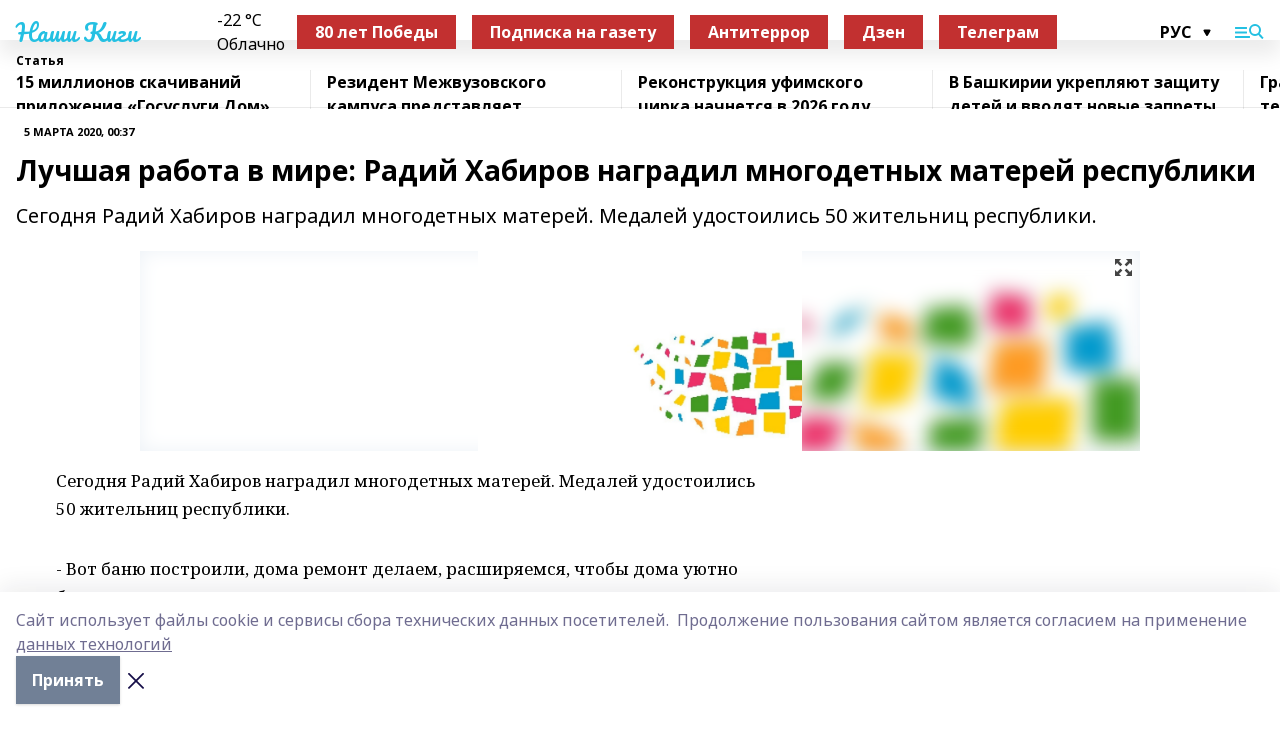

--- FILE ---
content_type: text/html; charset=utf-8
request_url: https://nashikigi.ru/articles/2020-03-05/luchshaya-rabota-v-mire-radiy-habirov-nagradil-mnogodetnyh-materey-respubliki-415618
body_size: 32575
content:
<!doctype html>
<html data-n-head-ssr lang="ru" data-n-head="%7B%22lang%22:%7B%22ssr%22:%22ru%22%7D%7D">
  <head >
    <title>Лучшая работа в мире: Радий Хабиров наградил многодетных матерей республики</title><meta data-n-head="ssr" data-hid="google" name="google" content="notranslate"><meta data-n-head="ssr" data-hid="charset" charset="utf-8"><meta data-n-head="ssr" name="viewport" content="width=1300"><meta data-n-head="ssr" data-hid="og:url" property="og:url" content="https://nashikigi.ru/articles/2020-03-05/luchshaya-rabota-v-mire-radiy-habirov-nagradil-mnogodetnyh-materey-respubliki-415618"><meta data-n-head="ssr" data-hid="og:type" property="og:type" content="article"><meta data-n-head="ssr" name="yandex-verification" content="2258ddf2a159f7b3"><meta data-n-head="ssr" name="zen-verification" content="L5uMnyoRVaM7ZuBtK1w2IOWbIDuRreKZHT5lnueWBQ5KjE4vWflkEwNJYkPRgcTt"><meta data-n-head="ssr" name="google-site-verification" content="147wrAKNLv9kX0pRLMX7OwJVUa0ZGq8ps52s2lYZtG8"><meta data-n-head="ssr" data-hid="og:title" property="og:title" content="Лучшая работа в мире: Радий Хабиров наградил многодетных матерей республики"><meta data-n-head="ssr" data-hid="og:description" property="og:description" content="Сегодня Радий Хабиров наградил многодетных матерей. Медалей удостоились 50 жительниц республики."><meta data-n-head="ssr" data-hid="description" name="description" content="Сегодня Радий Хабиров наградил многодетных матерей. Медалей удостоились 50 жительниц республики."><meta data-n-head="ssr" data-hid="og:image" property="og:image" content="https://nashikigi.ru/attachments/b1d73b1b6b2e3fe56d6f57b7c425c58068769c45/store/crop/0/0/1000/618/1000/618/0/eb73089d767d73ca70c2293fb4165d82ef9e8e3a12a991bc37a3aa98a66e/placeholder.png"><link data-n-head="ssr" rel="icon" href="https://api.bashinform.ru/attachments/5236886e5f7faec178d41b9eaa2b019a8300552c/store/215692f75039fa54662484d12ea87aa7cef09986d36dc157c1879a60927c/gerbkigi.gif"><link data-n-head="ssr" rel="canonical" href="https://nashikigi.ru/articles/2020-03-05/luchshaya-rabota-v-mire-radiy-habirov-nagradil-mnogodetnyh-materey-respubliki-415618"><link data-n-head="ssr" rel="preconnect" href="https://fonts.googleapis.com"><link data-n-head="ssr" rel="stylesheet" href="/fonts/noto-sans/index.css"><link data-n-head="ssr" rel="stylesheet" href="https://fonts.googleapis.com/css2?family=Noto+Serif:wght@400;700&amp;display=swap"><link data-n-head="ssr" rel="stylesheet" href="https://fonts.googleapis.com/css2?family=Inter:wght@400;600;700;900&amp;display=swap"><link data-n-head="ssr" rel="stylesheet" href="https://fonts.googleapis.com/css2?family=Montserrat:wght@400;700&amp;display=swap"><link data-n-head="ssr" rel="stylesheet" href="https://fonts.googleapis.com/css2?family=Pacifico&amp;display=swap"><style data-n-head="ssr">:root { --active-color: #24c0e2; }</style><script data-n-head="ssr" src="https://yastatic.net/pcode/adfox/loader.js" crossorigin="anonymous"></script><script data-n-head="ssr" src="https://vk.com/js/api/openapi.js" async></script><script data-n-head="ssr" src="https://widget.sparrow.ru/js/embed.js" async></script><script data-n-head="ssr" src="//web.webpushs.com/js/push/adba673ac5cc8a165d1367bb2aec4daf_1.js" async></script><script data-n-head="ssr" src="https://yandex.ru/ads/system/header-bidding.js" async></script><script data-n-head="ssr" src="https://ads.digitalcaramel.com/js/bashinform.ru.js" type="text/javascript"></script><script data-n-head="ssr">window.yaContextCb = window.yaContextCb || []</script><script data-n-head="ssr" src="https://yandex.ru/ads/system/context.js" async></script><script data-n-head="ssr" type="application/ld+json">{
            "@context": "https://schema.org",
            "@type": "NewsArticle",
            "mainEntityOfPage": {
              "@type": "WebPage",
              "@id": "https://nashikigi.ru/articles/2020-03-05/luchshaya-rabota-v-mire-radiy-habirov-nagradil-mnogodetnyh-materey-respubliki-415618"
            },
            "headline" : "Лучшая работа в мире: Радий Хабиров наградил многодетных матерей республики",
            "image": [
              "https://nashikigi.ru/attachments/b1d73b1b6b2e3fe56d6f57b7c425c58068769c45/store/crop/0/0/1000/618/1000/618/0/eb73089d767d73ca70c2293fb4165d82ef9e8e3a12a991bc37a3aa98a66e/placeholder.png"
            ],
            "datePublished": "2020-03-05T00:37:01.000+05:00",
            "author": [{"@type":"Person","name":"Сумбуль Исмагилова"}],
            "publisher": {
              "@type": "Organization",
              "name": "Наши Киги",
              "logo": {
                "@type": "ImageObject",
                "url": "null"
              }
            },
            "description": "Сегодня Радий Хабиров наградил многодетных матерей. Медалей удостоились 50 жительниц республики."
          }</script><link rel="preload" href="/_nuxt/274f3bb.js" as="script"><link rel="preload" href="/_nuxt/622ad3e.js" as="script"><link rel="preload" href="/_nuxt/ee7430d.js" as="script"><link rel="preload" href="/_nuxt/bbaf3f9.js" as="script"><link rel="preload" href="/_nuxt/b3945eb.js" as="script"><link rel="preload" href="/_nuxt/1f4701a.js" as="script"><link rel="preload" href="/_nuxt/bb7a823.js" as="script"><link rel="preload" href="/_nuxt/61cd1ad.js" as="script"><link rel="preload" href="/_nuxt/3795d03.js" as="script"><link rel="preload" href="/_nuxt/9842943.js" as="script"><style data-vue-ssr-id="02097838:0 0211d3d2:0 7e56e4e3:0 78c231fa:0 2b202313:0 3ba5510c:0 7deb7420:0 7501b878:0 67a80222:0 01f9c408:0 f11faff8:0 01b9542b:0 74a8f3db:0 fd82e6f0:0 69552a97:0 2bc4b7f8:0 77d4baa4:0 6f94af7f:0 0a7c8cf7:0 67baf181:0 a473ccf0:0 3eb3f9ae:0 0684d134:0 7eba589d:0 6ec1390e:0 689e6882:0 37ea13fc:0 44e53ad8:0 d15e8f64:0">.fade-enter,.fade-leave-to{opacity:0}.fade-enter-active,.fade-leave-active{transition:opacity .2s ease}.fade-up-enter-active,.fade-up-leave-active{transition:all .35s}.fade-up-enter,.fade-up-leave-to{opacity:0;transform:translateY(-20px)}.rubric-date{display:flex;align-items:flex-end;margin-bottom:1rem}.cm-rubric{font-weight:700;font-size:14px;margin-right:.5rem;color:var(--active-color)}.cm-date{font-size:11px;text-transform:uppercase;font-weight:700}.cm-story{font-weight:700;font-size:14px;margin-left:.5rem;margin-right:.5rem;color:var(--active-color)}.serif-text{font-family:Noto Serif,serif;line-height:1.65;font-size:17px}.bg-img{background-size:cover;background-position:50%;height:0;position:relative;background-color:#e2e2e2;padding-bottom:56%;>img{position:absolute;left:0;top:0;width:100%;height:100%;-o-object-fit:cover;object-fit:cover;-o-object-position:center;object-position:center}}.btn{--text-opacity:1;color:#fff;color:rgba(255,255,255,var(--text-opacity));text-align:center;padding-top:1.5rem;padding-bottom:1.5rem;font-weight:700;cursor:pointer;margin-top:2rem;border-radius:8px;font-size:20px;background:var(--active-color)}.checkbox{border-radius:.5rem;border-width:1px;margin-right:1.25rem;cursor:pointer;border-color:#e9e9eb;width:32px;height:32px}.checkbox.__active{background:var(--active-color) 50% no-repeat url([data-uri]);border-color:var(--active-color)}.h1{margin-top:1rem;margin-bottom:1.5rem;font-weight:700;line-height:1.07;font-size:32px}.all-matters{text-align:center;cursor:pointer;padding-top:1.5rem;padding-bottom:1.5rem;font-weight:700;margin-bottom:2rem;border-radius:8px;background:#f5f5f5;font-size:20px}.all-matters.__small{padding-top:.75rem;padding-bottom:.75rem;margin-top:1.5rem;font-size:14px;border-radius:4px}[data-desktop]{.rubric-date{margin-bottom:1.25rem}.h1{font-size:46px;margin-top:1.5rem;margin-bottom:1.5rem}section.cols{display:grid;margin-left:58px;grid-gap:16px;grid-template-columns:816px 42px 300px}section.list-cols{display:grid;grid-gap:40px;grid-template-columns:1fr 300px}.matter-grid{display:flex;flex-wrap:wrap;margin-right:-16px}.top-sticky{position:-webkit-sticky;position:sticky;top:48px}.top-sticky.local{top:56px}.top-sticky.ig{top:86px}.top-sticky-matter{position:-webkit-sticky;position:sticky;z-index:1;top:102px}.top-sticky-matter.local{top:110px}.top-sticky-matter.ig{top:140px}}.search-form{display:flex;border-bottom-width:1px;--border-opacity:1;border-color:#fff;border-color:rgba(255,255,255,var(--border-opacity));padding-bottom:.75rem;justify-content:space-between;align-items:center;--text-opacity:1;color:#fff;color:rgba(255,255,255,var(--text-opacity));.reset{cursor:pointer;opacity:.5;display:block}input{background-color:transparent;border-style:none;--text-opacity:1;color:#fff;color:rgba(255,255,255,var(--text-opacity));outline:2px solid transparent;outline-offset:2px;width:66.666667%;font-size:20px}input::-moz-placeholder{color:hsla(0,0%,100%,.18824)}input:-ms-input-placeholder{color:hsla(0,0%,100%,.18824)}input::placeholder{color:hsla(0,0%,100%,.18824)}}[data-desktop] .search-form{width:820px;button{border-radius:.25rem;font-weight:700;padding:.5rem 1.5rem;cursor:pointer;--text-opacity:1;color:#fff;color:rgba(255,255,255,var(--text-opacity));font-size:22px;background:var(--active-color)}input{font-size:28px}.reset{margin-right:2rem;margin-left:auto}}html.locked{overflow:hidden}html{body{letter-spacing:-.03em;font-family:Noto Sans,sans-serif;line-height:1.19;font-size:14px}ol,ul{margin-left:2rem;margin-bottom:1rem;li{margin-bottom:.5rem}}ol{list-style-type:decimal}ul{list-style-type:disc}a{cursor:pointer;color:inherit}iframe,img,object,video{max-width:100%}}.container{padding-left:16px;padding-right:16px}[data-desktop]{min-width:1250px;.container{margin-left:auto;margin-right:auto;padding-left:0;padding-right:0;width:1250px}}
/*! normalize.css v8.0.1 | MIT License | github.com/necolas/normalize.css */html{line-height:1.15;-webkit-text-size-adjust:100%}body{margin:0}main{display:block}h1{font-size:2em;margin:.67em 0}hr{box-sizing:content-box;height:0;overflow:visible}pre{font-family:monospace,monospace;font-size:1em}a{background-color:transparent}abbr[title]{border-bottom:none;text-decoration:underline;-webkit-text-decoration:underline dotted;text-decoration:underline dotted}b,strong{font-weight:bolder}code,kbd,samp{font-family:monospace,monospace;font-size:1em}small{font-size:80%}sub,sup{font-size:75%;line-height:0;position:relative;vertical-align:baseline}sub{bottom:-.25em}sup{top:-.5em}img{border-style:none}button,input,optgroup,select,textarea{font-family:inherit;font-size:100%;line-height:1.15;margin:0}button,input{overflow:visible}button,select{text-transform:none}[type=button],[type=reset],[type=submit],button{-webkit-appearance:button}[type=button]::-moz-focus-inner,[type=reset]::-moz-focus-inner,[type=submit]::-moz-focus-inner,button::-moz-focus-inner{border-style:none;padding:0}[type=button]:-moz-focusring,[type=reset]:-moz-focusring,[type=submit]:-moz-focusring,button:-moz-focusring{outline:1px dotted ButtonText}fieldset{padding:.35em .75em .625em}legend{box-sizing:border-box;color:inherit;display:table;max-width:100%;padding:0;white-space:normal}progress{vertical-align:baseline}textarea{overflow:auto}[type=checkbox],[type=radio]{box-sizing:border-box;padding:0}[type=number]::-webkit-inner-spin-button,[type=number]::-webkit-outer-spin-button{height:auto}[type=search]{-webkit-appearance:textfield;outline-offset:-2px}[type=search]::-webkit-search-decoration{-webkit-appearance:none}::-webkit-file-upload-button{-webkit-appearance:button;font:inherit}details{display:block}summary{display:list-item}[hidden],template{display:none}blockquote,dd,dl,figure,h1,h2,h3,h4,h5,h6,hr,p,pre{margin:0}button{background-color:transparent;background-image:none}button:focus{outline:1px dotted;outline:5px auto -webkit-focus-ring-color}fieldset,ol,ul{margin:0;padding:0}ol,ul{list-style:none}html{font-family:Noto Sans,sans-serif;line-height:1.5}*,:after,:before{box-sizing:border-box;border:0 solid #e2e8f0}hr{border-top-width:1px}img{border-style:solid}textarea{resize:vertical}input::-moz-placeholder,textarea::-moz-placeholder{color:#a0aec0}input:-ms-input-placeholder,textarea:-ms-input-placeholder{color:#a0aec0}input::placeholder,textarea::placeholder{color:#a0aec0}[role=button],button{cursor:pointer}table{border-collapse:collapse}h1,h2,h3,h4,h5,h6{font-size:inherit;font-weight:inherit}a{color:inherit;text-decoration:inherit}button,input,optgroup,select,textarea{padding:0;line-height:inherit;color:inherit}code,kbd,pre,samp{font-family:Menlo,Monaco,Consolas,"Liberation Mono","Courier New",monospace}audio,canvas,embed,iframe,img,object,svg,video{display:block;vertical-align:middle}img,video{max-width:100%;height:auto}.appearance-none{-webkit-appearance:none;-moz-appearance:none;appearance:none}.bg-transparent{background-color:transparent}.bg-black{--bg-opacity:1;background-color:#000;background-color:rgba(0,0,0,var(--bg-opacity))}.bg-white{--bg-opacity:1;background-color:#fff;background-color:rgba(255,255,255,var(--bg-opacity))}.bg-gray-200{--bg-opacity:1;background-color:#edf2f7;background-color:rgba(237,242,247,var(--bg-opacity))}.bg-center{background-position:50%}.bg-top{background-position:top}.bg-no-repeat{background-repeat:no-repeat}.bg-cover{background-size:cover}.bg-contain{background-size:contain}.border-collapse{border-collapse:collapse}.border-black{--border-opacity:1;border-color:#000;border-color:rgba(0,0,0,var(--border-opacity))}.border-blue-400{--border-opacity:1;border-color:#63b3ed;border-color:rgba(99,179,237,var(--border-opacity))}.rounded{border-radius:.25rem}.rounded-lg{border-radius:.5rem}.rounded-full{border-radius:9999px}.border-none{border-style:none}.border-2{border-width:2px}.border-4{border-width:4px}.border{border-width:1px}.border-t-0{border-top-width:0}.border-t{border-top-width:1px}.border-b{border-bottom-width:1px}.cursor-pointer{cursor:pointer}.block{display:block}.inline-block{display:inline-block}.flex{display:flex}.table{display:table}.grid{display:grid}.hidden{display:none}.flex-col{flex-direction:column}.flex-wrap{flex-wrap:wrap}.flex-no-wrap{flex-wrap:nowrap}.items-center{align-items:center}.justify-center{justify-content:center}.justify-between{justify-content:space-between}.flex-grow-0{flex-grow:0}.flex-shrink-0{flex-shrink:0}.order-first{order:-9999}.order-last{order:9999}.font-sans{font-family:Noto Sans,sans-serif}.font-serif{font-family:Noto Serif,serif}.font-medium{font-weight:500}.font-semibold{font-weight:600}.font-bold{font-weight:700}.h-3{height:.75rem}.h-6{height:1.5rem}.h-12{height:3rem}.h-auto{height:auto}.h-full{height:100%}.text-xs{font-size:11px}.text-sm{font-size:12px}.text-base{font-size:14px}.text-lg{font-size:16px}.text-xl{font-size:18px}.text-2xl{font-size:21px}.text-3xl{font-size:30px}.text-4xl{font-size:46px}.leading-6{line-height:1.5rem}.leading-none{line-height:1}.leading-tight{line-height:1.07}.leading-snug{line-height:1.125}.m-0{margin:0}.my-0{margin-top:0;margin-bottom:0}.mx-0{margin-left:0;margin-right:0}.mx-1{margin-left:.25rem;margin-right:.25rem}.mx-2{margin-left:.5rem;margin-right:.5rem}.my-4{margin-top:1rem;margin-bottom:1rem}.mx-4{margin-left:1rem;margin-right:1rem}.my-5{margin-top:1.25rem;margin-bottom:1.25rem}.mx-5{margin-left:1.25rem;margin-right:1.25rem}.my-6{margin-top:1.5rem;margin-bottom:1.5rem}.my-8{margin-top:2rem;margin-bottom:2rem}.mx-auto{margin-left:auto;margin-right:auto}.-mx-3{margin-left:-.75rem;margin-right:-.75rem}.-my-4{margin-top:-1rem;margin-bottom:-1rem}.mt-0{margin-top:0}.mr-0{margin-right:0}.mb-0{margin-bottom:0}.ml-0{margin-left:0}.mt-1{margin-top:.25rem}.mr-1{margin-right:.25rem}.mb-1{margin-bottom:.25rem}.ml-1{margin-left:.25rem}.mt-2{margin-top:.5rem}.mr-2{margin-right:.5rem}.mb-2{margin-bottom:.5rem}.ml-2{margin-left:.5rem}.mt-3{margin-top:.75rem}.mr-3{margin-right:.75rem}.mb-3{margin-bottom:.75rem}.mt-4{margin-top:1rem}.mr-4{margin-right:1rem}.mb-4{margin-bottom:1rem}.ml-4{margin-left:1rem}.mt-5{margin-top:1.25rem}.mr-5{margin-right:1.25rem}.mb-5{margin-bottom:1.25rem}.mt-6{margin-top:1.5rem}.mr-6{margin-right:1.5rem}.mb-6{margin-bottom:1.5rem}.mt-8{margin-top:2rem}.mr-8{margin-right:2rem}.mb-8{margin-bottom:2rem}.ml-8{margin-left:2rem}.mt-10{margin-top:2.5rem}.ml-10{margin-left:2.5rem}.mt-12{margin-top:3rem}.mb-12{margin-bottom:3rem}.mt-16{margin-top:4rem}.mb-16{margin-bottom:4rem}.mr-20{margin-right:5rem}.mr-auto{margin-right:auto}.ml-auto{margin-left:auto}.mt-px{margin-top:1px}.-mt-2{margin-top:-.5rem}.max-w-none{max-width:none}.max-w-full{max-width:100%}.object-contain{-o-object-fit:contain;object-fit:contain}.object-cover{-o-object-fit:cover;object-fit:cover}.object-center{-o-object-position:center;object-position:center}.opacity-0{opacity:0}.opacity-50{opacity:.5}.outline-none{outline:2px solid transparent;outline-offset:2px}.overflow-auto{overflow:auto}.overflow-hidden{overflow:hidden}.overflow-visible{overflow:visible}.p-0{padding:0}.p-2{padding:.5rem}.p-3{padding:.75rem}.p-4{padding:1rem}.p-8{padding:2rem}.px-0{padding-left:0;padding-right:0}.py-1{padding-top:.25rem;padding-bottom:.25rem}.px-1{padding-left:.25rem;padding-right:.25rem}.py-2{padding-top:.5rem;padding-bottom:.5rem}.px-2{padding-left:.5rem;padding-right:.5rem}.py-3{padding-top:.75rem;padding-bottom:.75rem}.px-3{padding-left:.75rem;padding-right:.75rem}.py-4{padding-top:1rem;padding-bottom:1rem}.px-4{padding-left:1rem;padding-right:1rem}.px-5{padding-left:1.25rem;padding-right:1.25rem}.px-6{padding-left:1.5rem;padding-right:1.5rem}.py-8{padding-top:2rem;padding-bottom:2rem}.py-10{padding-top:2.5rem;padding-bottom:2.5rem}.pt-0{padding-top:0}.pr-0{padding-right:0}.pb-0{padding-bottom:0}.pt-1{padding-top:.25rem}.pt-2{padding-top:.5rem}.pb-2{padding-bottom:.5rem}.pl-2{padding-left:.5rem}.pt-3{padding-top:.75rem}.pb-3{padding-bottom:.75rem}.pt-4{padding-top:1rem}.pr-4{padding-right:1rem}.pb-4{padding-bottom:1rem}.pl-4{padding-left:1rem}.pt-5{padding-top:1.25rem}.pr-5{padding-right:1.25rem}.pb-5{padding-bottom:1.25rem}.pl-5{padding-left:1.25rem}.pt-6{padding-top:1.5rem}.pb-6{padding-bottom:1.5rem}.pl-6{padding-left:1.5rem}.pt-8{padding-top:2rem}.pb-8{padding-bottom:2rem}.pr-10{padding-right:2.5rem}.pb-12{padding-bottom:3rem}.pl-12{padding-left:3rem}.pb-16{padding-bottom:4rem}.pointer-events-none{pointer-events:none}.fixed{position:fixed}.absolute{position:absolute}.relative{position:relative}.sticky{position:-webkit-sticky;position:sticky}.top-0{top:0}.right-0{right:0}.bottom-0{bottom:0}.left-0{left:0}.left-auto{left:auto}.shadow{box-shadow:0 1px 3px 0 rgba(0,0,0,.1),0 1px 2px 0 rgba(0,0,0,.06)}.shadow-none{box-shadow:none}.text-center{text-align:center}.text-right{text-align:right}.text-transparent{color:transparent}.text-black{--text-opacity:1;color:#000;color:rgba(0,0,0,var(--text-opacity))}.text-white{--text-opacity:1;color:#fff;color:rgba(255,255,255,var(--text-opacity))}.text-gray-600{--text-opacity:1;color:#718096;color:rgba(113,128,150,var(--text-opacity))}.text-gray-700{--text-opacity:1;color:#4a5568;color:rgba(74,85,104,var(--text-opacity))}.uppercase{text-transform:uppercase}.underline{text-decoration:underline}.tracking-tight{letter-spacing:-.05em}.select-none{-webkit-user-select:none;-moz-user-select:none;-ms-user-select:none;user-select:none}.select-all{-webkit-user-select:all;-moz-user-select:all;-ms-user-select:all;user-select:all}.visible{visibility:visible}.invisible{visibility:hidden}.whitespace-no-wrap{white-space:nowrap}.w-3{width:.75rem}.w-auto{width:auto}.w-1\/3{width:33.333333%}.w-full{width:100%}.z-20{z-index:20}.z-50{z-index:50}.gap-1{grid-gap:.25rem;gap:.25rem}.gap-2{grid-gap:.5rem;gap:.5rem}.gap-3{grid-gap:.75rem;gap:.75rem}.gap-4{grid-gap:1rem;gap:1rem}.gap-5{grid-gap:1.25rem;gap:1.25rem}.gap-6{grid-gap:1.5rem;gap:1.5rem}.gap-8{grid-gap:2rem;gap:2rem}.gap-10{grid-gap:2.5rem;gap:2.5rem}.grid-cols-1{grid-template-columns:repeat(1,minmax(0,1fr))}.grid-cols-2{grid-template-columns:repeat(2,minmax(0,1fr))}.grid-cols-3{grid-template-columns:repeat(3,minmax(0,1fr))}.grid-cols-4{grid-template-columns:repeat(4,minmax(0,1fr))}.grid-cols-5{grid-template-columns:repeat(5,minmax(0,1fr))}.transform{--transform-translate-x:0;--transform-translate-y:0;--transform-rotate:0;--transform-skew-x:0;--transform-skew-y:0;--transform-scale-x:1;--transform-scale-y:1;transform:translateX(var(--transform-translate-x)) translateY(var(--transform-translate-y)) rotate(var(--transform-rotate)) skewX(var(--transform-skew-x)) skewY(var(--transform-skew-y)) scaleX(var(--transform-scale-x)) scaleY(var(--transform-scale-y))}.transition-all{transition-property:all}.transition{transition-property:background-color,border-color,color,fill,stroke,opacity,box-shadow,transform}@-webkit-keyframes spin{to{transform:rotate(1turn)}}@keyframes spin{to{transform:rotate(1turn)}}@-webkit-keyframes ping{75%,to{transform:scale(2);opacity:0}}@keyframes ping{75%,to{transform:scale(2);opacity:0}}@-webkit-keyframes pulse{50%{opacity:.5}}@keyframes pulse{50%{opacity:.5}}@-webkit-keyframes bounce{0%,to{transform:translateY(-25%);-webkit-animation-timing-function:cubic-bezier(.8,0,1,1);animation-timing-function:cubic-bezier(.8,0,1,1)}50%{transform:none;-webkit-animation-timing-function:cubic-bezier(0,0,.2,1);animation-timing-function:cubic-bezier(0,0,.2,1)}}@keyframes bounce{0%,to{transform:translateY(-25%);-webkit-animation-timing-function:cubic-bezier(.8,0,1,1);animation-timing-function:cubic-bezier(.8,0,1,1)}50%{transform:none;-webkit-animation-timing-function:cubic-bezier(0,0,.2,1);animation-timing-function:cubic-bezier(0,0,.2,1)}}
.nuxt-progress{position:fixed;top:0;left:0;right:0;height:2px;width:0;opacity:1;transition:width .1s,opacity .4s;background-color:var(--active-color);z-index:999999}.nuxt-progress.nuxt-progress-notransition{transition:none}.nuxt-progress-failed{background-color:red}
.page_1iNBq{position:relative;min-height:65vh}[data-desktop]{.topBanner_Im5IM{margin-left:auto;margin-right:auto;width:1256px}}
.bnr_2VvRX{margin-left:auto;margin-right:auto;width:300px}.bnr_2VvRX:not(:empty){margin-bottom:1rem}.bnrContainer_1ho9N.mb-0 .bnr_2VvRX{margin-bottom:0}[data-desktop]{.bnr_2VvRX{width:auto;margin-left:0;margin-right:0}}
.topline-container[data-v-7682f57c]{position:-webkit-sticky;position:sticky;top:0;z-index:10}.bottom-menu[data-v-7682f57c]{--bg-opacity:1;background-color:#fff;background-color:rgba(255,255,255,var(--bg-opacity));height:45px;box-shadow:0 15px 20px rgba(0,0,0,.08)}.bottom-menu.__dark[data-v-7682f57c]{--bg-opacity:1;background-color:#000;background-color:rgba(0,0,0,var(--bg-opacity));.bottom-menu-link{--text-opacity:1;color:#fff;color:rgba(255,255,255,var(--text-opacity))}.bottom-menu-link:hover{color:var(--active-color)}}.bottom-menu-links[data-v-7682f57c]{display:flex;overflow:auto;grid-gap:1rem;gap:1rem;padding-top:1rem;padding-bottom:1rem;scrollbar-width:none}.bottom-menu-links[data-v-7682f57c]::-webkit-scrollbar{display:none}.bottom-menu-link[data-v-7682f57c]{white-space:nowrap;font-weight:700}.bottom-menu-link[data-v-7682f57c]:hover{color:var(--active-color)}
.topline_KUXuM{--bg-opacity:1;background-color:#fff;background-color:rgba(255,255,255,var(--bg-opacity));padding-top:.5rem;padding-bottom:.5rem;position:relative;box-shadow:0 15px 20px rgba(0,0,0,.08);height:40px;z-index:1}.topline_KUXuM.__dark_3HDH5{--bg-opacity:1;background-color:#000;background-color:rgba(0,0,0,var(--bg-opacity))}[data-desktop]{.topline_KUXuM{height:50px}}
.container_3LUUG{display:flex;align-items:center;justify-content:space-between}.container_3LUUG.__dark_AMgBk{.logo_1geVj{--text-opacity:1;color:#fff;color:rgba(255,255,255,var(--text-opacity))}.menu-trigger_2_P72{--bg-opacity:1;background-color:#fff;background-color:rgba(255,255,255,var(--bg-opacity))}.lang_107ai,.topline-item_1BCyx{--text-opacity:1;color:#fff;color:rgba(255,255,255,var(--text-opacity))}.lang_107ai{background-image:url([data-uri])}}.lang_107ai{margin-left:auto;margin-right:1.25rem;padding-right:1rem;padding-left:.5rem;cursor:pointer;display:flex;align-items:center;font-weight:700;-webkit-appearance:none;-moz-appearance:none;appearance:none;outline:2px solid transparent;outline-offset:2px;text-transform:uppercase;background:no-repeat url([data-uri]) calc(100% - 3px) 50%}.logo-img_9ttWw{max-height:30px}.logo-text_Gwlnp{white-space:nowrap;font-family:Pacifico,serif;font-size:24px;line-height:.9;color:var(--active-color)}.menu-trigger_2_P72{cursor:pointer;width:30px;height:24px;background:var(--active-color);-webkit-mask:no-repeat url(/_nuxt/img/menu.cffb7c4.svg) center;mask:no-repeat url(/_nuxt/img/menu.cffb7c4.svg) center}.menu-trigger_2_P72.__cross_3NUSb{-webkit-mask-image:url([data-uri]);mask-image:url([data-uri])}.topline-item_1BCyx{font-weight:700;line-height:1;margin-right:16px}.topline-item_1BCyx,.topline-item_1BCyx.blue_1SDgs,.topline-item_1BCyx.red_1EmKm{--text-opacity:1;color:#fff;color:rgba(255,255,255,var(--text-opacity))}.topline-item_1BCyx.blue_1SDgs,.topline-item_1BCyx.red_1EmKm{padding:9px 18px;background:#8bb1d4}.topline-item_1BCyx.red_1EmKm{background:#c23030}.topline-item_1BCyx.default_3xuLv{font-size:12px;color:var(--active-color);max-width:100px}[data-desktop]{.logo-img_9ttWw{max-height:40px}.logo-text_Gwlnp{position:relative;top:-3px;font-size:36px}.slogan-desktop_2LraR{font-size:11px;margin-left:2.5rem;font-weight:700;text-transform:uppercase;color:#5e6a70}.lang_107ai{margin-left:0}}
.weather[data-v-f75b9a02]{display:flex;align-items:center;.icon{border-radius:9999px;margin-right:.5rem;background:var(--active-color) no-repeat 50%/11px;width:18px;height:18px}.clear{background-image:url(/_nuxt/img/clear.504a39c.svg)}.clouds{background-image:url(/_nuxt/img/clouds.35bb1b1.svg)}.few_clouds{background-image:url(/_nuxt/img/few_clouds.849e8ce.svg)}.rain{background-image:url(/_nuxt/img/rain.fa221cc.svg)}.snow{background-image:url(/_nuxt/img/snow.3971728.svg)}.thunderstorm_w_rain{background-image:url(/_nuxt/img/thunderstorm_w_rain.f4f5bf2.svg)}.thunderstorm{background-image:url(/_nuxt/img/thunderstorm.bbf00c1.svg)}.text{font-size:12px;font-weight:700;line-height:1;color:rgba(0,0,0,.9)}}.__dark.weather .text[data-v-f75b9a02]{--text-opacity:1;color:#fff;color:rgba(255,255,255,var(--text-opacity))}
.block_35WEi{position:-webkit-sticky;position:sticky;left:0;width:100%;padding-top:.75rem;padding-bottom:.75rem;--bg-opacity:1;background-color:#fff;background-color:rgba(255,255,255,var(--bg-opacity));--text-opacity:1;color:#000;color:rgba(0,0,0,var(--text-opacity));height:68px;z-index:8;border-bottom:1px solid rgba(0,0,0,.08235)}.block_35WEi.invisible_3bwn4{visibility:hidden}.block_35WEi.local_2u9p8,.block_35WEi.local_ext_2mSQw{top:40px}.block_35WEi.local_2u9p8.has_bottom_items_u0rcZ,.block_35WEi.local_ext_2mSQw.has_bottom_items_u0rcZ{top:85px}.block_35WEi.ig_3ld7e{top:50px}.block_35WEi.ig_3ld7e.has_bottom_items_u0rcZ{top:95px}.block_35WEi.bi_3BhQ1,.block_35WEi.bi_ext_1Yp6j{top:49px}.block_35WEi.bi_3BhQ1.has_bottom_items_u0rcZ,.block_35WEi.bi_ext_1Yp6j.has_bottom_items_u0rcZ{top:94px}.block_35WEi.red_wPGsU{background:#fdf3f3;.blockTitle_1BF2P{color:#d65a47}}.block_35WEi.blue_2AJX7{background:#e6ecf2;.blockTitle_1BF2P{color:#8bb1d4}}.block_35WEi{.loading_1RKbb{height:1.5rem;margin:0 auto}}.blockTitle_1BF2P{font-weight:700;font-size:12px;margin-bottom:.25rem;display:inline-block;overflow:hidden;max-height:1.2em;display:-webkit-box;-webkit-line-clamp:1;-webkit-box-orient:vertical;text-overflow:ellipsis}.items_2XU71{display:flex;overflow:auto;margin-left:-16px;margin-right:-16px;padding-left:16px;padding-right:16px}.items_2XU71::-webkit-scrollbar{display:none}.item_KFfAv{flex-shrink:0;flex-grow:0;padding-right:1rem;margin-right:1rem;font-weight:700;overflow:hidden;width:295px;max-height:2.4em;border-right:1px solid rgba(0,0,0,.08235);display:-webkit-box;-webkit-line-clamp:2;-webkit-box-orient:vertical;text-overflow:ellipsis}.item_KFfAv:hover{opacity:.75}[data-desktop]{.block_35WEi{height:54px}.block_35WEi.local_2u9p8,.block_35WEi.local_ext_2mSQw{top:50px}.block_35WEi.local_2u9p8.has_bottom_items_u0rcZ,.block_35WEi.local_ext_2mSQw.has_bottom_items_u0rcZ{top:95px}.block_35WEi.ig_3ld7e{top:80px}.block_35WEi.ig_3ld7e.has_bottom_items_u0rcZ{top:125px}.block_35WEi.bi_3BhQ1,.block_35WEi.bi_ext_1Yp6j{top:42px}.block_35WEi.bi_3BhQ1.has_bottom_items_u0rcZ,.block_35WEi.bi_ext_1Yp6j.has_bottom_items_u0rcZ{top:87px}.block_35WEi.image_3yONs{.prev_1cQoq{background-image:url([data-uri])}.next_827zB{background-image:url([data-uri])}}.wrapper_TrcU4{display:grid;grid-template-columns:240px calc(100% - 320px)}.next_827zB,.prev_1cQoq{position:absolute;cursor:pointer;width:24px;height:24px;top:4px;left:210px;background:url([data-uri])}.next_827zB{left:auto;right:15px;background:url([data-uri])}.blockTitle_1BF2P{font-size:18px;padding-right:2.5rem;margin-right:0;max-height:2.4em;-webkit-line-clamp:2}.items_2XU71{margin-left:0;padding-left:0;-ms-scroll-snap-type:x mandatory;scroll-snap-type:x mandatory;scroll-behavior:smooth;scrollbar-width:none}.item_KFfAv,.items_2XU71{margin-right:0;padding-right:0}.item_KFfAv{padding-left:1.25rem;scroll-snap-align:start;width:310px;border-left:1px solid rgba(0,0,0,.08235);border-right:none}}
@-webkit-keyframes rotate-data-v-8cdd8c10{0%{transform:rotate(0)}to{transform:rotate(1turn)}}@keyframes rotate-data-v-8cdd8c10{0%{transform:rotate(0)}to{transform:rotate(1turn)}}.component[data-v-8cdd8c10]{height:3rem;margin-top:1.5rem;margin-bottom:1.5rem;display:flex;justify-content:center;align-items:center;span{height:100%;width:4rem;background:no-repeat url(/_nuxt/img/loading.dd38236.svg) 50%/contain;-webkit-animation:rotate-data-v-8cdd8c10 .8s infinite;animation:rotate-data-v-8cdd8c10 .8s infinite}}
.promo_ZrQsB{text-align:center;display:block;--text-opacity:1;color:#fff;color:rgba(255,255,255,var(--text-opacity));font-weight:500;font-size:16px;line-height:1;position:relative;z-index:1;background:#d65a47;padding:6px 20px}[data-desktop]{.promo_ZrQsB{margin-left:auto;margin-right:auto;font-size:18px;padding:12px 40px}}
.feedTriggerMobile_1uP3h{text-align:center;width:100%;left:0;bottom:0;padding:1rem;color:#000;color:rgba(0,0,0,var(--text-opacity));background:#e7e7e7;filter:drop-shadow(0 -10px 30px rgba(0,0,0,.4))}.feedTriggerMobile_1uP3h,[data-desktop] .feedTriggerDesktop_eR1zC{position:fixed;font-weight:700;--text-opacity:1;z-index:8}[data-desktop] .feedTriggerDesktop_eR1zC{color:#fff;color:rgba(255,255,255,var(--text-opacity));cursor:pointer;padding:1rem 1rem 1rem 1.5rem;display:flex;align-items:center;justify-content:space-between;width:auto;font-size:28px;right:20px;bottom:20px;line-height:.85;background:var(--active-color);.new_36fkO{--bg-opacity:1;background-color:#fff;background-color:rgba(255,255,255,var(--bg-opacity));font-size:18px;padding:.25rem .5rem;margin-left:1rem;color:var(--active-color)}}
.noindex_1PbKm{display:block}.rubricDate_XPC5P{display:flex;margin-bottom:1rem;align-items:center;flex-wrap:wrap;grid-row-gap:.5rem;row-gap:.5rem}[data-desktop]{.rubricDate_XPC5P{margin-left:58px}.noindex_1PbKm,.pollContainer_25rgc{margin-left:40px}.noindex_1PbKm{width:700px}}
.h1_fQcc_{margin-top:0;margin-bottom:1rem;font-size:28px}.bigLead_37UJd{margin-bottom:1.25rem;font-size:20px}[data-desktop]{.h1_fQcc_{margin-bottom:1.25rem;margin-top:0;font-size:40px}.bigLead_37UJd{font-size:21px;margin-bottom:2rem}.smallLead_3mYo6{font-size:21px;font-weight:500}.leadImg_n0Xok{display:grid;grid-gap:2rem;gap:2rem;margin-bottom:2rem;grid-template-columns:repeat(2,minmax(0,1fr));margin-left:40px;width:700px}}
.partner[data-v-73e20f19]{margin-top:1rem;margin-bottom:1rem;color:rgba(0,0,0,.31373)}
.blurImgContainer_3_532{position:relative;overflow:hidden;--bg-opacity:1;background-color:#edf2f7;background-color:rgba(237,242,247,var(--bg-opacity));background-position:50%;background-repeat:no-repeat;display:flex;align-items:center;justify-content:center;aspect-ratio:16/9;background-image:url(/img/loading.svg)}.blurImgBlur_2fI8T{background-position:50%;background-size:cover;filter:blur(10px)}.blurImgBlur_2fI8T,.blurImgImg_ZaMSE{position:absolute;left:0;top:0;width:100%;height:100%}.blurImgImg_ZaMSE{-o-object-fit:contain;object-fit:contain;-o-object-position:center;object-position:center}.play_hPlPQ{background-size:contain;background-position:50%;background-repeat:no-repeat;position:relative;z-index:1;width:18%;min-width:30px;max-width:80px;aspect-ratio:1/1;background-image:url([data-uri])}[data-desktop]{.play_hPlPQ{min-width:35px}}
.fs-icon[data-v-2dcb0dcc]{position:absolute;cursor:pointer;right:0;top:0;transition-property:background-color,border-color,color,fill,stroke,opacity,box-shadow,transform;transition-duration:.3s;width:25px;height:25px;background:url(/_nuxt/img/fs.32f317e.svg) 0 100% no-repeat}
.photoText_slx0c{padding-top:.25rem;font-family:Noto Serif,serif;font-size:13px;a{color:var(--active-color)}}.author_1ZcJr{color:rgba(0,0,0,.50196);span{margin-right:.25rem}}[data-desktop]{.photoText_slx0c{padding-top:.75rem;font-size:12px;line-height:1}.author_1ZcJr{font-size:11px}}.photoText_slx0c.textWhite_m9vxt{--text-opacity:1;color:#fff;color:rgba(255,255,255,var(--text-opacity));.author_1ZcJr{--text-opacity:1;color:#fff;color:rgba(255,255,255,var(--text-opacity))}}
.block_1h4f8{margin-bottom:1.5rem}[data-desktop] .block_1h4f8{margin-bottom:2rem}
.paragraph[data-v-7a4bd814]{a{color:var(--active-color)}p{margin-bottom:1.5rem}ol,ul{margin-left:2rem;margin-bottom:1rem;li{margin-bottom:.5rem}}ol{list-style-type:decimal}ul{list-style-type:disc}.question{font-weight:700;font-size:21px;line-height:1.43}.answer:before,.question:before{content:"— "}h2,h3,h4{font-weight:700;margin-bottom:1.5rem;line-height:1.07;font-family:Noto Sans,sans-serif}h2{font-size:30px}h3{font-size:21px}h4{font-size:18px}blockquote{padding-top:1rem;padding-bottom:1rem;margin-bottom:1rem;font-weight:700;font-family:Noto Sans,sans-serif;border-top:6px solid var(--active-color);border-bottom:6px solid var(--active-color);font-size:19px;line-height:1.15}.table-wrapper{overflow:auto}table{border-collapse:collapse;margin-top:1rem;margin-bottom:1rem;min-width:100%;td{padding:.75rem .5rem;border-width:1px}p{margin:0}}}
.readus_3o8ag{margin-bottom:1.5rem;font-weight:700;font-size:16px}.subscribeButton_2yILe{font-weight:700;--text-opacity:1;color:#fff;color:rgba(255,255,255,var(--text-opacity));text-align:center;letter-spacing:-.05em;background:var(--active-color);padding:0 8px 3px;border-radius:11px;font-size:15px;width:140px}.rTitle_ae5sX{margin-bottom:1rem;font-family:Noto Sans,sans-serif;font-weight:700;color:#202022;font-size:20px;font-style:normal;line-height:normal}.items_1vOtx{display:flex;flex-wrap:wrap;grid-gap:.75rem;gap:.75rem;max-width:360px}.items_1vOtx.regional_OHiaP{.socialIcon_1xwkP{width:calc(33% - 10px)}.socialIcon_1xwkP:first-child,.socialIcon_1xwkP:nth-child(2){width:calc(50% - 10px)}}.socialIcon_1xwkP{margin-bottom:.5rem;background-size:contain;background-repeat:no-repeat;flex-shrink:0;width:calc(50% - 10px);background-position:0;height:30px}.vkIcon_1J2rG{background-image:url(/_nuxt/img/vk.07bf3d5.svg)}.vkShortIcon_1XRTC{background-image:url(/_nuxt/img/vk-short.1e19426.svg)}.tgIcon_3Y6iI{background-image:url(/_nuxt/img/tg.bfb93b5.svg)}.zenIcon_1Vpt0{background-image:url(/_nuxt/img/zen.1c41c49.svg)}.okIcon_3Q4dv{background-image:url(/_nuxt/img/ok.de8d66c.svg)}.okShortIcon_12fSg{background-image:url(/_nuxt/img/ok-short.e0e3723.svg)}.maxIcon_3MreL{background-image:url(/_nuxt/img/max.da7c1ef.png)}[data-desktop]{.readus_3o8ag{margin-left:2.5rem}.items_1vOtx{flex-wrap:nowrap;max-width:none;align-items:center}.subscribeButton_2yILe{text-align:center;font-weight:700;width:auto;padding:4px 7px 7px;font-size:25px}.socialIcon_1xwkP{height:45px}.vkIcon_1J2rG{width:197px!important}.vkShortIcon_1XRTC{width:90px!important}.tgIcon_3Y6iI{width:160px!important}.zenIcon_1Vpt0{width:110px!important}.okIcon_3Q4dv{width:256px!important}.okShortIcon_12fSg{width:90px!important}.maxIcon_3MreL{width:110px!important}}
.socials_3qx1G{margin-bottom:1.5rem}.socials_3qx1G.__black a{--border-opacity:1;border-color:#000;border-color:rgba(0,0,0,var(--border-opacity))}.socials_3qx1G.__border-white_1pZ66 .items_JTU4t a{--border-opacity:1;border-color:#fff;border-color:rgba(255,255,255,var(--border-opacity))}.socials_3qx1G{a{display:block;background-position:50%;background-repeat:no-repeat;cursor:pointer;width:20%;border:.5px solid #e2e2e2;border-right-width:0;height:42px}a:last-child{border-right-width:1px}}.items_JTU4t{display:flex}.vk_3jS8H{background-image:url(/_nuxt/img/vk.a3fc87d.svg)}.ok_3Znis{background-image:url(/_nuxt/img/ok.480e53f.svg)}.wa_32a2a{background-image:url(/_nuxt/img/wa.f2f254d.svg)}.tg_1vndD{background-image:url([data-uri])}.print_3gkIT{background-image:url(/_nuxt/img/print.f5ef7f3.svg)}.max_sqBYC{background-image:url([data-uri])}[data-desktop]{.socials_3qx1G{margin-bottom:0;width:42px}.socials_3qx1G.__sticky{position:-webkit-sticky;position:sticky;top:102px}.socials_3qx1G.__sticky.local_3XMUZ{top:110px}.socials_3qx1G.__sticky.ig_zkzMn{top:140px}.socials_3qx1G{a{width:auto;border-width:1px;border-bottom-width:0}a:last-child{border-bottom-width:1px}}.items_JTU4t{display:block}}.socials_3qx1G.__dark_1QzU6{a{border-color:#373737}.vk_3jS8H{background-image:url(/_nuxt/img/vk-white.dc41d20.svg)}.ok_3Znis{background-image:url(/_nuxt/img/ok-white.c2036d3.svg)}.wa_32a2a{background-image:url(/_nuxt/img/wa-white.e567518.svg)}.tg_1vndD{background-image:url([data-uri])}.print_3gkIT{background-image:url(/_nuxt/img/print-white.f6fd3d9.svg)}.max_sqBYC{background-image:url([data-uri])}}
.blockTitle_2XRiy{margin-bottom:.75rem;font-weight:700;font-size:28px}.itemsContainer_3JjHp{overflow:auto;margin-right:-1rem}.items_Kf7PA{width:770px;display:flex;overflow:auto}.teaserItem_ZVyTH{padding:.75rem;background:#f2f2f4;width:240px;margin-right:16px;.img_3lUmb{margin-bottom:.5rem}.title_3KNuK{line-height:1.07;font-size:18px;font-weight:700}}.teaserItem_ZVyTH:hover .title_3KNuK{color:var(--active-color)}[data-desktop]{.blockTitle_2XRiy{font-size:30px}.itemsContainer_3JjHp{margin-right:0;overflow:visible}.items_Kf7PA{display:grid;grid-template-columns:repeat(3,minmax(0,1fr));grid-gap:1.5rem;gap:1.5rem;width:auto;overflow:visible}.teaserItem_ZVyTH{width:auto;margin-right:0;background-color:transparent;padding:0;.img_3lUmb{background:#8894a2 url(/_nuxt/img/pattern-mix.5c9ce73.svg) 100% 100% no-repeat;padding-right:40px}.title_3KNuK{font-size:21px}}}
[data-desktop]{.item_3TsvC{margin-bottom:16px;margin-right:16px;width:calc(25% - 16px)}}
.item[data-v-14fd56fc]{display:grid;grid-template-columns:repeat(1,minmax(0,1fr));grid-gap:.5rem;gap:.5rem;grid-template-rows:120px 1fr;.rubric-date{margin-bottom:4px}}.item.__see-also[data-v-14fd56fc]{grid-template-rows:170px 1fr}.item:hover .title[data-v-14fd56fc]{color:var(--active-color)}.title[data-v-14fd56fc]{font-size:18px;font-weight:700}.text[data-v-14fd56fc]{display:flex;flex-direction:column;justify-content:space-between}.author[data-v-14fd56fc]{margin-top:.5rem;padding-top:.5rem;display:grid;grid-gap:.5rem;gap:.5rem;grid-template-columns:42px 1fr;border-top:1px solid #e2e2e2;justify-self:flex-end}.author-text[data-v-14fd56fc]{font-size:12px;max-width:170px}.author-avatar[data-v-14fd56fc]{--bg-opacity:1;background-color:#edf2f7;background-color:rgba(237,242,247,var(--bg-opacity));border-radius:9999px;background-size:cover;width:42px;height:42px}
.item[data-v-f5fa529c]{--text-opacity:1;color:#000;color:rgba(0,0,0,var(--text-opacity));display:flex;flex-direction:column;justify-content:space-between;min-height:250px;padding:8px 12px 30px 8px;background:var(--active-color) no-repeat url(/_nuxt/img/pattern-angle.d4c8b12.svg) 100% 100%/240px}.item.__large[data-v-f5fa529c]{background-size:auto;padding:10px 20px 30px 10px;.title{font-size:30px}}.item:hover .title[data-v-f5fa529c]{opacity:.6}.rubric-date[data-v-f5fa529c]{margin-bottom:.5rem}.cm-rubric[data-v-f5fa529c]{--text-opacity:1;color:#000;color:rgba(0,0,0,var(--text-opacity))}.cm-date[data-v-f5fa529c]{opacity:.5}.title[data-v-f5fa529c]{font-weight:700;font-size:21px;word-wrap:break-word;-webkit-hyphens:auto;-ms-hyphens:auto;hyphens:auto;white-space:pre-wrap}.author[data-v-f5fa529c]{display:grid;grid-gap:.5rem;gap:.5rem;padding-bottom:.75rem;--bg-opacity:1;background-color:#fff;background-color:rgba(255,255,255,var(--bg-opacity));padding-top:.75rem;grid-template-columns:42px 1fr;margin:50px -12px -30px -10px}.author-avatar[data-v-f5fa529c]{border-radius:9999px;background-size:cover;--bg-opacity:1;background-color:#edf2f7;background-color:rgba(237,242,247,var(--bg-opacity));width:42px;height:42px}
.footer_2pohu{padding:2rem .75rem;margin-top:2rem;position:relative;background:#282828;color:#eceff1}[data-desktop]{.footer_2pohu{padding:2.5rem 0}}
.footerContainer_YJ8Ze{display:grid;grid-template-columns:repeat(1,minmax(0,1fr));grid-gap:20px;font-family:Inter,sans-serif;font-size:13px;line-height:1.38;a{--text-opacity:1;color:#fff;color:rgba(255,255,255,var(--text-opacity));opacity:.75}a:hover{opacity:.5}}.contacts_3N-fT{display:grid;grid-template-columns:repeat(1,minmax(0,1fr));grid-gap:.75rem;gap:.75rem}[data-desktop]{.footerContainer_YJ8Ze{grid-gap:2.5rem;gap:2.5rem;grid-template-columns:1fr 1fr 1fr 220px;padding-bottom:20px!important}.footerContainer_YJ8Ze.__2_3FM1O{grid-template-columns:1fr 220px}.footerContainer_YJ8Ze.__3_2yCD-{grid-template-columns:1fr 1fr 220px}.footerContainer_YJ8Ze.__4_33040{grid-template-columns:1fr 1fr 1fr 220px}}</style>
  </head>
  <body class="desktop " data-desktop="1" data-n-head="%7B%22class%22:%7B%22ssr%22:%22desktop%20%22%7D,%22data-desktop%22:%7B%22ssr%22:%221%22%7D%7D">
    <div data-server-rendered="true" id="__nuxt"><!----><div id="__layout"><div><!----> <div class="bg-white"><div class="bnrContainer_1ho9N mb-0 topBanner_Im5IM"><div title="banner_1" class="adfox-bnr bnr_2VvRX"></div></div> <!----> <div class="mb-0 bnrContainer_1ho9N"><div title="fullscreen" class="html-bnr bnr_2VvRX"></div></div> <!----></div> <div class="topline-container" data-v-7682f57c><div data-v-7682f57c><div class="topline_KUXuM"><div class="container container_3LUUG"><a href="/" class="nuxt-link-active logo-text_Gwlnp">Наши Киги</a> <!----> <div class="weather ml-auto mr-3" data-v-f75b9a02><div class="icon clouds" data-v-f75b9a02></div> <div class="text" data-v-f75b9a02>-22 °С <br data-v-f75b9a02>Облачно</div></div> <a href="/rubric/pobeda-80" target="_blank" class="topline-item_1BCyx red_1EmKm">80 лет Победы</a><a href="https://rbsmi.ru/catalog/podpiska/1082/" target="_blank" class="topline-item_1BCyx red_1EmKm">Подписка на газету</a><a href="https://nashikigi.ru/pages/antiterror" target="_self" class="topline-item_1BCyx red_1EmKm">Антитеррор</a><a href="https://dzen.ru/news/?favid=254106427" target="_blank" class="topline-item_1BCyx red_1EmKm">Дзен</a><a href="https://t.me/gazetanashikigi" target="_self" class="topline-item_1BCyx red_1EmKm">Телеграм</a> <select class="lang_107ai"><option selected="selected">Рус</option> <option value="https://bezzenkigi.ru">Баш</option></select> <div class="menu-trigger_2_P72"></div></div></div></div> <!----></div> <div><div class="block_35WEi undefined local_ext_2mSQw"><div class="component loading_1RKbb" data-v-8cdd8c10><span data-v-8cdd8c10></span></div></div> <!----> <div class="page_1iNBq"><div><!----> <div class="feedTriggerDesktop_eR1zC"><span>Все новости</span> <!----></div></div> <div class="container mt-4"><div><div class="rubricDate_XPC5P"><a href="/articles" class="cm-rubric nuxt-link-active"></a> <div class="cm-date mr-2">5 Марта 2020, 00:37</div> <!----> <!----></div> <section class="cols"><div><div class="mb-4"><!----> <h1 class="h1 h1_fQcc_">Лучшая работа в мире: Радий Хабиров наградил многодетных матерей республики</h1> <h2 class="bigLead_37UJd">Сегодня Радий Хабиров наградил многодетных матерей. Медалей удостоились 50 жительниц республики.</h2> <div data-v-73e20f19><!----> <!----></div> <!----> <div class="relative mx-auto" style="max-width:1000px;"><div><div class="blurImgContainer_3_532" style="filter:brightness(100%);min-height:200px;"><div class="blurImgBlur_2fI8T" style="background-image:url(https://nashikigi.ru/attachments/7f5e33e992f5fd2f9be26ddd36fb505e39cd6419/store/crop/0/0/1000/618/1600/0/0/eb73089d767d73ca70c2293fb4165d82ef9e8e3a12a991bc37a3aa98a66e/placeholder.png);"></div> <img src="https://nashikigi.ru/attachments/7f5e33e992f5fd2f9be26ddd36fb505e39cd6419/store/crop/0/0/1000/618/1600/0/0/eb73089d767d73ca70c2293fb4165d82ef9e8e3a12a991bc37a3aa98a66e/placeholder.png" class="blurImgImg_ZaMSE"> <!----></div> <div class="fs-icon" data-v-2dcb0dcc></div></div> <!----></div></div> <!----> <div><div class="block_1h4f8"><div class="paragraph serif-text" style="margin-left:40px;width:700px;" data-v-7a4bd814><p class="rtejustify">Сегодня Радий Хабиров наградил многодетных матерей. Медалей удостоились 50 жительниц республики.</div></div><div class="block_1h4f8"><div class="paragraph serif-text" style="margin-left:40px;width:700px;" data-v-7a4bd814><blockquote></div></div><div class="block_1h4f8"><div class="paragraph serif-text" style="margin-left:40px;width:700px;" data-v-7a4bd814><p class="rtejustify">- Вот баню построили, дома ремонт делаем, расширяемся, чтобы дома уютно было</div></div><div class="block_1h4f8"><div class="paragraph serif-text" style="margin-left:40px;width:700px;" data-v-7a4bd814></blockquote></div></div><div class="block_1h4f8"><div class="paragraph serif-text" style="margin-left:40px;width:700px;" data-v-7a4bd814><p class="rtejustify">Мама шестерых детей Ляйсан Аминева всегда мечтала жить в большом доме. 4 года назад супруги продали квартиру, купленную на материнский капитал, сделали ремонт и переехали в коттедж.  Двое старших детей сейчас учатся в Уфе, зато подрастают младшенькие. Пока глава семьи на работе у мамы есть четверо помощников &mdash;&thinsp;они следят за порядком на земельном участке, ходят за продуктами, готовят и убираются.</div></div><div class="block_1h4f8"><div class="paragraph serif-text" style="margin-left:40px;width:700px;" data-v-7a4bd814><p class="rtejustify">Ляйсан Аминева:</div></div><div class="block_1h4f8"><div class="paragraph serif-text" style="margin-left:40px;width:700px;" data-v-7a4bd814><blockquote></div></div><div class="block_1h4f8"><div class="paragraph serif-text" style="margin-left:40px;width:700px;" data-v-7a4bd814><p class="rtejustify">- Старшая кушать помогает готовить, младшая за братиком следит, старший отцу помогает по хозяйству. Хорошо, когда поддержка есть и от семьи, и от государства.</div></div><div class="block_1h4f8"><div class="paragraph serif-text" style="margin-left:40px;width:700px;" data-v-7a4bd814></blockquote></div></div><div class="block_1h4f8"><div class="paragraph serif-text" style="margin-left:40px;width:700px;" data-v-7a4bd814><p class="rtejustify">В преддверии 8 марта Ляйсан получила неожиданный подарок &ndash; медаль &laquo;Материнская слава&raquo;. Вручил награду &mdash;&thinsp;Радий Хабиров.  По указу Главы Башкортостана медалей и денежных премий удостоились 50 многодетных матерей со всей республики.</div></div><div class="block_1h4f8"><div class="paragraph serif-text" style="margin-left:40px;width:700px;" data-v-7a4bd814><p class="rtejustify">Ляйсан Сайфуллова:</div></div><div class="block_1h4f8"><div class="paragraph serif-text" style="margin-left:40px;width:700px;" data-v-7a4bd814><blockquote></div></div><div class="block_1h4f8"><div class="paragraph serif-text" style="margin-left:40px;width:700px;" data-v-7a4bd814><p class="rtejustify">- Для меня это двойной подарок, я так счастлива!</div></div><div class="block_1h4f8"><div class="paragraph serif-text" style="margin-left:40px;width:700px;" data-v-7a4bd814></blockquote></div></div><div class="block_1h4f8"><div class="paragraph serif-text" style="margin-left:40px;width:700px;" data-v-7a4bd814><p class="rtejustify">Радий Хабиров поздравил собравшихся женщин с праздником весны. Большая семья &ndash; это счастье и благословление свыше &ndash; поделился своим мнением руководитель региона.  Он подчеркнул, что по рождаемости наша республика находится на 1 месте в приволжском федеральном округе.  В Башкортостане проживает более 50 тысяч многодетных семей. Радий Хабиров отметил, что они всегда могут рассчитывать на помощь со стороны государства</div></div><div class="block_1h4f8"><div class="paragraph serif-text" style="margin-left:40px;width:700px;" data-v-7a4bd814><p class="rtejustify">Почетной награды удостоились мамы, воспитывающие 5 и более детей. Многие из этих женщин успевают не только вести хозяйство, но ещё и работать. Среди них есть медсестры, соцработники, учителя и воспитатели.</div></div><div class="block_1h4f8"><div class="paragraph serif-text" style="margin-left:40px;width:700px;" data-v-7a4bd814><p class="rtejustify">Есть и совершенно уникальные случаи. Например, Алия Зиганшина из Уфы воспитывает пятерых детей и при этом занимает должность заместителя директора Инженерного центра.</div></div><div class="block_1h4f8"><div class="paragraph serif-text" style="margin-left:40px;width:700px;" data-v-7a4bd814><p class="rtejustify">Сразу после торжественной церемонии в фойе женщины сделали совместное фото на память, а затем их ждал праздничный обед.<br />Стоит отметить, что с момента учреждения медали &laquo;Материнской славы&raquo; удостоились более 8 тысяч жительниц республики. Эта награда вручается до 8 раз в год, в 2020-ом её получат ещё 200 многодетных мам.<span id="ctrlcopy"><br />Источник : <a href="https://gtrk.tv/novosti/168329-luchshaya-rabota-mire-radiy-habirov-nagradil-mnogodetnyh-materey-respubliki">https://gtrk.tv/novosti</a></span></div></div></div> <!----> <!----> <!----> <!----> <!----> <!----> <!----> <!----> <div class="readus_3o8ag"><div class="rTitle_ae5sX">Читайте нас</div> <div class="items_1vOtx regional_OHiaP"><a href="https://max.ru/nashi_kigi1930" target="_blank" title="Открыть в новом окне." class="socialIcon_1xwkP maxIcon_3MreL"></a> <!----> <a href="https://vk.com/nashi_kigi1930" target="_blank" title="Открыть в новом окне." class="socialIcon_1xwkP vkShortIcon_1XRTC"></a> <a href="https://dzen.ru/nashikigi?favid=254106427" target="_blank" title="Открыть в новом окне." class="socialIcon_1xwkP zenIcon_1Vpt0"></a> <a href="https://ok.ru/profile/575339774315" target="_blank" title="Открыть в новом окне." class="socialIcon_1xwkP okShortIcon_12fSg"></a></div></div></div> <div><div class="__sticky socials_3qx1G"><div class="items_JTU4t"><a class="vk_3jS8H"></a><a class="tg_1vndD"></a><a class="wa_32a2a"></a><a class="ok_3Znis"></a><a class="max_sqBYC"></a> <a class="print_3gkIT"></a></div></div></div> <div><div class="top-sticky-matter "><div class="flex bnrContainer_1ho9N"><div title="banner_6" class="adfox-bnr bnr_2VvRX"></div></div> <div class="flex bnrContainer_1ho9N"><div title="banner_9" class="html-bnr bnr_2VvRX"></div></div></div></div></section></div> <!----> <div><!----> <div class="mb-8"><div class="blockTitle_2XRiy">Выбор редакции</div> <div class="matter-grid"><a href="/articles/obshchestvo/2025-06-04/zhiteley-bashkirii-prosyat-soobschat-ob-opasnyh-situatsiyah-i-ob-ektah-dlya-detey-4264204" class="item __see-also item_3TsvC" data-v-14fd56fc><div data-v-14fd56fc><div class="blurImgContainer_3_532" data-v-14fd56fc><div class="blurImgBlur_2fI8T"></div> <img class="blurImgImg_ZaMSE"> <!----></div></div> <div class="text" data-v-14fd56fc><div data-v-14fd56fc><div class="rubric-date" data-v-14fd56fc><div class="cm-rubric" data-v-14fd56fc>Общество</div> <div class="cm-date" data-v-14fd56fc>4 Июня 2025, 12:11</div></div> <div class="title" data-v-14fd56fc>Жителей Башкирии просят сообщать об опасных ситуациях и объектах для детей</div></div> <!----></div></a><a href="/articles/chelovek-i-zakon/2025-06-04/putin-naznachil-ministra-mvd-4263860" class="item __see-also item_3TsvC" data-v-f5fa529c><div data-v-f5fa529c><div class="rubric-date" data-v-f5fa529c><div class="cm-rubric" data-v-f5fa529c>Человек и закон</div> <div class="cm-date" data-v-f5fa529c>4 Июня 2025, 10:00</div></div> <div class="title" data-v-f5fa529c>Путин назначил министра МВД</div></div> <!----></a><a href="/articles/obshchestvo/2025-06-02/filialu-fonda-zaschitniki-otechestva-v-bashkirii-ispolnilos-dva-gada-4263288" class="item __see-also item_3TsvC" data-v-14fd56fc><div data-v-14fd56fc><div class="blurImgContainer_3_532" data-v-14fd56fc><div class="blurImgBlur_2fI8T"></div> <img class="blurImgImg_ZaMSE"> <!----></div></div> <div class="text" data-v-14fd56fc><div data-v-14fd56fc><div class="rubric-date" data-v-14fd56fc><div class="cm-rubric" data-v-14fd56fc>Общество</div> <div class="cm-date" data-v-14fd56fc>2 Июня 2025, 11:57</div></div> <div class="title" data-v-14fd56fc>Филиалу фонда «Защитники Отечества» в Башкирии исполнилось два года</div></div> <!----></div></a><a href="/articles/natsionalnye-proekty/2025-06-04/v-belokatayskuyu-bolnitsu-postupilo-novoe-medoborudovanie-4263827" class="item __see-also item_3TsvC" data-v-14fd56fc><div data-v-14fd56fc><div class="blurImgContainer_3_532" data-v-14fd56fc><div class="blurImgBlur_2fI8T"></div> <img class="blurImgImg_ZaMSE"> <!----></div></div> <div class="text" data-v-14fd56fc><div data-v-14fd56fc><div class="rubric-date" data-v-14fd56fc><div class="cm-rubric" data-v-14fd56fc>Национальные проекты</div> <div class="cm-date" data-v-14fd56fc>4 Июня 2025, 10:32</div></div> <div class="title" data-v-14fd56fc>В Белокатайскую  больницу поступило новое медоборудование</div></div> <!----></div></a></div></div> <div class="mb-8"><div class="blockTitle_2XRiy">Новости партнеров</div> <div class="itemsContainer_3JjHp"><div class="items_Kf7PA"><a href="https://fotobank02.ru/" class="teaserItem_ZVyTH"><div class="img_3lUmb"><div class="blurImgContainer_3_532"><div class="blurImgBlur_2fI8T"></div> <img class="blurImgImg_ZaMSE"> <!----></div></div> <div class="title_3KNuK">Фотобанк журналистов РБ</div></a><a href="https://fotobank02.ru/еда-и-напитки/" class="teaserItem_ZVyTH"><div class="img_3lUmb"><div class="blurImgContainer_3_532"><div class="blurImgBlur_2fI8T"></div> <img class="blurImgImg_ZaMSE"> <!----></div></div> <div class="title_3KNuK">Рубрика &quot;Еда и напитки&quot;</div></a><a href="https://fotobank02.ru/животные/" class="teaserItem_ZVyTH"><div class="img_3lUmb"><div class="blurImgContainer_3_532"><div class="blurImgBlur_2fI8T"></div> <img class="blurImgImg_ZaMSE"> <!----></div></div> <div class="title_3KNuK">Рубрика &quot;Животные&quot;</div></a></div></div></div></div> <!----> <!----> <!----> <!----></div> <div class="component" style="display:none;" data-v-8cdd8c10><span data-v-8cdd8c10></span></div> <div class="inf"></div></div></div> <div class="footer_2pohu"><div><div class="footerContainer_YJ8Ze __2_3FM1O __3_2yCD- container"><div><p>&copy; 2026 Сайт издания "Наши Киги"</p>
<p></p>
<p><a href="https://nashikigi.ru/pages/ob-ispolzovanii-personalnykh-dannykh">Об использовании персональных данных</a></p></div> <div><p>Свидетельство о регистрации ПИ № ТУ 02-01793 от 19.05.2025г. Выдана Управлением Федеральной службы по надзору в сфере связи, информационных технологий и массовых коммуникаций&nbsp; по Республике Башкортостан. Главный редактор Исмагилова С.Ф.</p></div> <!----> <div class="contacts_3N-fT"><div><b>Телефон</b> <div>8 (34748) 3-09-84</div></div><div><b>Эл. почта</b> <div>nashi_kigi@mail.ru</div></div><div><b>Адрес</b> <div>452500, Республика Башкортостан, Кигинский район с. Верхние Киги, ул. Советская, д.13</div></div><div><b>Рекламная служба</b> <div>8(34748) 3-09-69</div></div><!----><div><b>Приемная</b> <div>8(34748) 3-07-05</div></div><!----><!----></div></div> <div class="container"><div class="flex mt-4"><a href="https://metrika.yandex.ru/stat/?id=45023260" target="_blank" rel="nofollow" class="mr-4"><img src="https://informer.yandex.ru/informer/45023260/3_0_FFFFFFFF_EFEFEFFF_0_pageviews" alt="Яндекс.Метрика" title="Яндекс.Метрика: данные за сегодня (просмотры, визиты и уникальные посетители)" style="width:88px; height:31px; border:0;"></a> <a href="https://www.liveinternet.ru/click" target="_blank" class="mr-4"><img src="https://counter.yadro.ru/logo?11.6" title="LiveInternet: показано число просмотров за 24 часа, посетителей за 24 часа и за сегодня" alt width="88" height="31" style="border:0"></a> <a href="https://top-fwz1.mail.ru/jump?from=3415856" target="_blank"><img src="https://top-fwz1.mail.ru/counter?id=3415856;t=502;l=1" alt="Top.Mail.Ru" height="31" width="88" style="border:0;"></a></div></div></div></div> <!----><!----><!----><!----><!----><!----><!----><!----><!----><!----><!----></div></div></div><script>window.__NUXT__=(function(a,b,c,d,e,f,g,h,i,j,k,l,m,n,o,p,q,r,s,t,u,v,w,x,y,z,A,B,C,D,E,F,G,H,I,J,K,L,M,N,O,P,Q,R,S,T,U,V,W,X,Y,Z,_,$,aa,ab,ac,ad,ae,af,ag,ah,ai,aj,ak,al,am,an,ao,ap,aq,ar,as,at,au,av,aw,ax,ay,az,aA,aB,aC,aD,aE,aF,aG,aH,aI,aJ,aK,aL,aM,aN,aO,aP,aQ,aR,aS,aT,aU,aV,aW,aX,aY,aZ,a_,a$,ba,bb,bc,bd,be,bf,bg,bh,bi,bj,bk,bl,bm,bn,bo,bp,bq,br,bs,bt,bu,bv,bw,bx,by,bz,bA,bB,bC,bD,bE,bF,bG,bH,bI,bJ,bK,bL,bM,bN,bO,bP,bQ,bR,bS,bT,bU,bV,bW,bX,bY,bZ,b_,b$,ca,cb,cc,cd,ce,cf,cg,ch,ci,cj,ck,cl,cm,cn,co,cp,cq,cr,cs,ct,cu,cv,cw,cx,cy){av.id=415618;av.title=aw;av.lead=N;av.is_promo=d;av.erid=a;av.show_authors=d;av.published_at=ax;av.noindex_text=a;av.platform_id=h;av.lightning=d;av.registration_area=l;av.is_partners_matter=d;av.mark_as_ads=d;av.advertiser_details=a;av.kind=n;av.kind_path=u;av.image={author:a,source:a,description:a,width:1000,height:618,url:ay,apply_blackout:e};av.image_90="https:\u002F\u002Fnashikigi.ru\u002Fattachments\u002F21ca5caf0079168823794639d4875f83c09ec6c6\u002Fstore\u002Fcrop\u002F0\u002F0\u002F1000\u002F618\u002F90\u002F0\u002F0\u002Feb73089d767d73ca70c2293fb4165d82ef9e8e3a12a991bc37a3aa98a66e\u002Fplaceholder.png";av.image_250="https:\u002F\u002Fnashikigi.ru\u002Fattachments\u002F78e7c5b7e536be37a6171425db71311a37e669f8\u002Fstore\u002Fcrop\u002F0\u002F0\u002F1000\u002F618\u002F250\u002F0\u002F0\u002Feb73089d767d73ca70c2293fb4165d82ef9e8e3a12a991bc37a3aa98a66e\u002Fplaceholder.png";av.image_800="https:\u002F\u002Fnashikigi.ru\u002Fattachments\u002Ff274d89ef476d1b66dc3827ddb685dbd93ad737a\u002Fstore\u002Fcrop\u002F0\u002F0\u002F1000\u002F618\u002F800\u002F0\u002F0\u002Feb73089d767d73ca70c2293fb4165d82ef9e8e3a12a991bc37a3aa98a66e\u002Fplaceholder.png";av.image_1600="https:\u002F\u002Fnashikigi.ru\u002Fattachments\u002F7f5e33e992f5fd2f9be26ddd36fb505e39cd6419\u002Fstore\u002Fcrop\u002F0\u002F0\u002F1000\u002F618\u002F1600\u002F0\u002F0\u002Feb73089d767d73ca70c2293fb4165d82ef9e8e3a12a991bc37a3aa98a66e\u002Fplaceholder.png";av.path=az;av.rubric_title=a;av.rubric_path=a;av.type=o;av.authors=[O];av.platform_title=f;av.platform_host=i;av.meta_information_attributes={id:620298,title:a,description:N,keywords:a};av.theme="white";av.noindex=a;av.content_blocks=[{position:e,kind:b,text:"\u003Cp class=\"rtejustify\"\u003EСегодня Радий Хабиров наградил многодетных матерей. Медалей удостоились 50 жительниц республики."},{position:p,kind:b,text:P},{position:s,kind:b,text:"\u003Cp class=\"rtejustify\"\u003E- Вот баню построили, дома ремонт делаем, расширяемся, чтобы дома уютно было"},{position:t,kind:b,text:Q},{position:v,kind:b,text:"\u003Cp class=\"rtejustify\"\u003EМама шестерых детей Ляйсан Аминева всегда мечтала жить в большом доме. 4 года назад супруги продали квартиру, купленную на материнский капитал, сделали ремонт и переехали в коттедж.  Двое старших детей сейчас учатся в Уфе, зато подрастают младшенькие. Пока глава семьи на работе у мамы есть четверо помощников &mdash;&thinsp;они следят за порядком на земельном участке, ходят за продуктами, готовят и убираются."},{position:w,kind:b,text:"\u003Cp class=\"rtejustify\"\u003EЛяйсан Аминева:"},{position:R,kind:b,text:P},{position:S,kind:b,text:"\u003Cp class=\"rtejustify\"\u003E- Старшая кушать помогает готовить, младшая за братиком следит, старший отцу помогает по хозяйству. Хорошо, когда поддержка есть и от семьи, и от государства."},{position:T,kind:b,text:Q},{position:U,kind:b,text:"\u003Cp class=\"rtejustify\"\u003EВ преддверии 8 марта Ляйсан получила неожиданный подарок &ndash; медаль &laquo;Материнская слава&raquo;. Вручил награду &mdash;&thinsp;Радий Хабиров.  По указу Главы Башкортостана медалей и денежных премий удостоились 50 многодетных матерей со всей республики."},{position:H,kind:b,text:"\u003Cp class=\"rtejustify\"\u003EЛяйсан Сайфуллова:"},{position:I,kind:b,text:P},{position:aA,kind:b,text:"\u003Cp class=\"rtejustify\"\u003E- Для меня это двойной подарок, я так счастлива!"},{position:aB,kind:b,text:Q},{position:aC,kind:b,text:"\u003Cp class=\"rtejustify\"\u003EРадий Хабиров поздравил собравшихся женщин с праздником весны. Большая семья &ndash; это счастье и благословление свыше &ndash; поделился своим мнением руководитель региона.  Он подчеркнул, что по рождаемости наша республика находится на 1 месте в приволжском федеральном округе.  В Башкортостане проживает более 50 тысяч многодетных семей. Радий Хабиров отметил, что они всегда могут рассчитывать на помощь со стороны государства"},{position:aD,kind:b,text:"\u003Cp class=\"rtejustify\"\u003EПочетной награды удостоились мамы, воспитывающие 5 и более детей. Многие из этих женщин успевают не только вести хозяйство, но ещё и работать. Среди них есть медсестры, соцработники, учителя и воспитатели."},{position:aE,kind:b,text:"\u003Cp class=\"rtejustify\"\u003EЕсть и совершенно уникальные случаи. Например, Алия Зиганшина из Уфы воспитывает пятерых детей и при этом занимает должность заместителя директора Инженерного центра."},{position:aF,kind:b,text:"\u003Cp class=\"rtejustify\"\u003EСразу после торжественной церемонии в фойе женщины сделали совместное фото на память, а затем их ждал праздничный обед.\u003Cbr \u002F\u003EСтоит отметить, что с момента учреждения медали &laquo;Материнской славы&raquo; удостоились более 8 тысяч жительниц республики. Эта награда вручается до 8 раз в год, в 2020-ом её получат ещё 200 многодетных мам.\u003Cspan id=\"ctrlcopy\"\u003E\u003Cbr \u002F\u003EИсточник : \u003Ca href=\"https:\u002F\u002Fgtrk.tv\u002Fnovosti\u002F168329-luchshaya-rabota-mire-radiy-habirov-nagradil-mnogodetnyh-materey-respubliki\"\u003Ehttps:\u002F\u002Fgtrk.tv\u002Fnovosti\u003C\u002Fa\u003E\u003C\u002Fspan\u003E"}];av.poll=a;av.official_comment=a;av.tags=[];av.schema_org=[{"@context":aG,"@type":V,url:i,logo:a},{"@context":aG,"@type":"BreadcrumbList",itemListElement:[{"@type":"ListItem",position:p,name:o,item:{name:o,"@id":"https:\u002F\u002Fnashikigi.ru\u002Farticles"}}]},{"@context":"http:\u002F\u002Fschema.org","@type":"NewsArticle",mainEntityOfPage:{"@type":"WebPage","@id":aH},headline:aw,genre:a,url:aH,description:N,text:" Сегодня Радий Хабиров наградил многодетных матерей. Медалей удостоились 50 жительниц республики.  - Вот баню построили, дома ремонт делаем, расширяемся, чтобы дома уютно было  Мама шестерых детей Ляйсан Аминева всегда мечтала жить в большом доме. 4 года назад супруги продали квартиру, купленную на материнский капитал, сделали ремонт и переехали в коттедж.  Двое старших детей сейчас учатся в Уфе, зато подрастают младшенькие. Пока глава семьи на работе у мамы есть четверо помощников — они следят за порядком на земельном участке, ходят за продуктами, готовят и убираются. Ляйсан Аминева:  - Старшая кушать помогает готовить, младшая за братиком следит, старший отцу помогает по хозяйству. Хорошо, когда поддержка есть и от семьи, и от государства.  В преддверии 8 марта Ляйсан получила неожиданный подарок – медаль «Материнская слава». Вручил награду — Радий Хабиров.  По указу Главы Башкортостана медалей и денежных премий удостоились 50 многодетных матерей со всей республики. Ляйсан Сайфуллова:  - Для меня это двойной подарок, я так счастлива!  Радий Хабиров поздравил собравшихся женщин с праздником весны. Большая семья – это счастье и благословление свыше – поделился своим мнением руководитель региона.  Он подчеркнул, что по рождаемости наша республика находится на 1 месте в приволжском федеральном округе.  В Башкортостане проживает более 50 тысяч многодетных семей. Радий Хабиров отметил, что они всегда могут рассчитывать на помощь со стороны государства Почетной награды удостоились мамы, воспитывающие 5 и более детей. Многие из этих женщин успевают не только вести хозяйство, но ещё и работать. Среди них есть медсестры, соцработники, учителя и воспитатели. Есть и совершенно уникальные случаи. Например, Алия Зиганшина из Уфы воспитывает пятерых детей и при этом занимает должность заместителя директора Инженерного центра. Сразу после торжественной церемонии в фойе женщины сделали совместное фото на память, а затем их ждал праздничный обед.Стоит отметить, что с момента учреждения медали «Материнской славы» удостоились более 8 тысяч жительниц республики. Эта награда вручается до 8 раз в год, в 2020-ом её получат ещё 200 многодетных мам.Источник : https:\u002F\u002Fgtrk.tv\u002Fnovosti",author:{"@type":V,name:f},about:[],image:[ay],datePublished:ax,dateModified:"2020-12-17T08:32:23.410+05:00",publisher:{"@type":V,name:f,logo:{"@type":"ImageObject",url:a}}}];av.story=a;av.small_lead_image=d;av.translated_by=a;av.counters={google_analytics_id:aI,yandex_metrika_id:aJ,liveinternet_counter_id:aK};av.views=p;av.hide_views=g;return {layout:"default",data:[{matters:[av]}],fetch:{"0":{mainItem:a,minorItem:a}},error:a,state:{platform:{meta_information_attributes:{id:h,title:f,description:f,keywords:f},id:h,color:"#24c0e2",title:f,domain:"nashikigi.ru",hostname:i,footer_text:a,favicon_url:"https:\u002F\u002Fapi.bashinform.ru\u002Fattachments\u002F5236886e5f7faec178d41b9eaa2b019a8300552c\u002Fstore\u002F215692f75039fa54662484d12ea87aa7cef09986d36dc157c1879a60927c\u002Fgerbkigi.gif",contact_email:"feedback@rbsmi.ru",logo_mobile_url:a,logo_desktop_url:a,logo_footer_url:a,weather_data:{desc:"Clouds",temp:-22.35,date:"2026-01-23T17:01:18+00:00"},template:"local_ext",footer_column_first:"\u003Cp\u003E&copy; 2026 Сайт издания \"Наши Киги\"\u003C\u002Fp\u003E\n\u003Cp\u003E\u003C\u002Fp\u003E\n\u003Cp\u003E\u003Ca href=\"https:\u002F\u002Fnashikigi.ru\u002Fpages\u002Fob-ispolzovanii-personalnykh-dannykh\"\u003EОб использовании персональных данных\u003C\u002Fa\u003E\u003C\u002Fp\u003E",footer_column_second:"\u003Cp\u003EСвидетельство о регистрации ПИ № ТУ 02-01793 от 19.05.2025г. Выдана Управлением Федеральной службы по надзору в сфере связи, информационных технологий и массовых коммуникаций&nbsp; по Республике Башкортостан. Главный редактор Исмагилова С.Ф.\u003C\u002Fp\u003E",footer_column_third:a,link_yandex_news:j,h1_title_on_main_page:j,send_pulse_code:"\u002F\u002Fweb.webpushs.com\u002Fjs\u002Fpush\u002Fadba673ac5cc8a165d1367bb2aec4daf_1.js",announcement:{title:a,description:a,url:a,is_active:d,image:a},banners:[{code:"{\"ownerId\":379790,\"containerId\":\"adfox_162495812934659036\",\"params\":{\"pp\":\"bpxd\",\"ps\":\"faxl\",\"p2\":\"hgom\"}}",slug:"banner_1",description:"Над топлайном - “№1. 1256x250”",visibility:x,provider:q},{code:"{\"ownerId\":379790,\"containerId\":\"adfox_162495813057364333\",\"params\":{\"pp\":\"bpxe\",\"ps\":\"faxl\",\"p2\":\"hgon\"}}",slug:"banner_2",description:"Лента новостей - “№2. 240x400”",visibility:x,provider:q},{code:"{\"ownerId\":379790,\"containerId\":\"adfox_162495813107655130\",\"params\":{\"pp\":\"bpxf\",\"ps\":\"faxl\",\"p2\":\"hgoo\"}}",slug:"banner_3",description:"Лента новостей - “№3. 240x400”",visibility:x,provider:q},{code:"{\"ownerId\":379790,\"containerId\":\"adfox_162495813179161245\",\"params\":{\"pp\":\"bpxi\",\"ps\":\"faxl\",\"p2\":\"hgor\"}}",slug:"banner_6",description:"Правая колонка. - “№6. 240x400” + ротация",visibility:x,provider:q},{code:"{\"ownerId\":379790,\"containerId\":\"adfox_162495813335591915\",\"params\":{\"pp\":\"bpxj\",\"ps\":\"faxl\",\"p2\":\"hgos\"}}",slug:"banner_7",description:"Конкурс. Правая колонка. - “№7. 240x400”",visibility:x,provider:q},{code:"{\"ownerId\":379790,\"containerId\":\"adfox_16249581345373167\",\"params\":{\"pp\":\"bpxk\",\"ps\":\"faxl\",\"p2\":\"hgot\"}}",slug:"m_banner_1",description:"Над топлайном - “№1. Мобайл”",visibility:z,provider:q},{code:"{\"ownerId\":379790,\"containerId\":\"adfox_162495813576287796\",\"params\":{\"pp\":\"bpxl\",\"ps\":\"faxl\",\"p2\":\"hgou\"}}",slug:"m_banner_2",description:"После ленты новостей - “№2. Мобайл”",visibility:z,provider:q},{code:"{\"ownerId\":379790,\"containerId\":\"adfox_16249581360672037\",\"params\":{\"pp\":\"bpxm\",\"ps\":\"faxl\",\"p2\":\"hgov\"}}",slug:"m_banner_3",description:"Между редакционным и рекламным блоками - “№3. Мобайл”",visibility:z,provider:q},{code:"{\"ownerId\":379790,\"containerId\":\"adfox_16249581372291737\",\"params\":{\"pp\":\"bpxn\",\"ps\":\"faxl\",\"p2\":\"hgow\"}}",slug:"m_banner_4",description:"Плоский баннер",visibility:z,provider:q},{code:"{\"ownerId\":379790,\"containerId\":\"adfox_16249581398464786\",\"params\":{\"pp\":\"bpxo\",\"ps\":\"faxl\",\"p2\":\"hgox\"}}",slug:"m_banner_5",description:"Между рекламным блоком и футером - “№5. Мобайл”",visibility:z,provider:q},{code:a,slug:"lucky_ads",description:"Рекламный код от LuckyAds",visibility:m,provider:k},{code:a,slug:"oblivki",description:"Рекламный код от Oblivki",visibility:m,provider:k},{code:a,slug:"gnezdo",description:"Рекламный код от Gnezdo",visibility:m,provider:k},{code:a,slug:aL,description:"Рекламный код от MediaMetrics",visibility:m,provider:k},{code:a,slug:"yandex_rtb_head",description:"Яндекс РТБ с видеорекламой в шапке сайта",visibility:m,provider:k},{code:a,slug:"yandex_rtb_amp",description:"Яндекс РТБ на AMP страницах",visibility:m,provider:k},{code:a,slug:"yandex_rtb_footer",description:"Яндекс РТБ в футере",visibility:m,provider:k},{code:a,slug:"relap_inline",description:"Рекламный код от Relap.io In-line",visibility:m,provider:k},{code:a,slug:"relap_teaser",description:"Рекламный код от Relap.io в тизерах",visibility:m,provider:k},{code:"\u003Cdiv id=\"DivID\"\u003E\u003C\u002Fdiv\u003E\n\u003Cscript type=\"text\u002Fjavascript\"\nsrc=\"\u002F\u002Fnews.mediametrics.ru\u002Fcgi-bin\u002Fb.fcgi?ac=b&m=js&n=4&id=DivID\" \ncharset=\"UTF-8\"\u003E\n\u003C\u002Fscript\u003E",slug:aL,description:"Код Mediametrics",visibility:m,provider:k},{code:"\u003C!-- Yandex.RTB R-A-5341693-1 --\u003E\n\u003Cscript\u003E\nwindow.yaContextCb.push(()=\u003E{\n\tYa.Context.AdvManager.render({\n\t\t\"blockId\": \"R-A-5341693-1\",\n\t\t\"type\": \"fullscreen\",\n\t\t\"platform\": \"touch\"\n\t})\n})\n\u003C\u002Fscript\u003E",slug:"fullscreen",description:"fullscreen РСЯ",visibility:m,provider:k},{code:"\u003Cdiv id=\"moevideobanner240400\"\u003E\u003C\u002Fdiv\u003E\n\u003Cscript type=\"text\u002Fjavascript\"\u003E\n  (\n    () =\u003E {\n      const script = document.createElement(\"script\");\n      script.src = \"https:\u002F\u002Fcdn1.moe.video\u002Fp\u002Fb.js\";\n      script.onload = () =\u003E {\n        addBanner({\n\telement: '#moevideobanner240400',\n\tplacement: 11427,\n\twidth: '240px',\n\theight: '400px',\n\tadvertCount: 0,\n        });\n      };\n      document.body.append(script);\n    }\n  )()\n\u003C\u002Fscript\u003E",slug:"banner_9",description:"Второй баннер 240х400 в материале",visibility:x,provider:k}],teaser_blocks:[],global_teaser_blocks:[{title:"Новости партнеров",is_shown_on_desktop:g,is_shown_on_mobile:g,blocks:{first:{url:"https:\u002F\u002Ffotobank02.ru\u002F",title:"Фотобанк журналистов РБ",image_url:"https:\u002F\u002Fapi.bashinform.ru\u002Fattachments\u002F63d42eda232029efef92c47b0568ba5952456ae3\u002Fstore\u002Fd7a7f8bfe555ab7353d3a7a9b6f107ca7258fc9d98077dd1521c7912bb8b\u002FWhatsApp+Image+2025-09-25+at+10.28.45.jpeg"},second:{url:"https:\u002F\u002Ffotobank02.ru\u002Fеда-и-напитки\u002F",title:"Рубрика \"Еда и напитки\"",image_url:"https:\u002F\u002Fapi.bashinform.ru\u002Fattachments\u002F65f1ca830a8d3d9a2ef4c2d2f3e04b1d41b62328\u002Fstore\u002F8e32f1273bc0aa9da026807075eb1a7448a0b6bfb52e34cafb7a1b8f40fa\u002F2025-09-25_16-16-13.jpg"},third:{url:"https:\u002F\u002Ffotobank02.ru\u002Fживотные\u002F",title:"Рубрика \"Животные\"",image_url:"https:\u002F\u002Fapi.bashinform.ru\u002Fattachments\u002Fce2247dd25de5c22a7afacb4f4e2d3b6e10cad0e\u002Fstore\u002F2920d64bbcabf9e4174c31827c6224192dff10a4c8aee0b47afd2965d121\u002F2025-09-25_16-18-10.jpg"}}}],menu_items:[],rubrics:[{slug:aM,title:"Выборы- 2024",id:aM},{slug:W,title:aN,id:W},{slug:aO,title:X,id:aO},{slug:aP,title:Y,id:aP},{slug:aQ,title:Z,id:aQ},{slug:aR,title:_,id:aR},{slug:aS,title:$,id:aS},{slug:aT,title:aa,id:aT},{slug:aU,title:ab,id:aU},{slug:aV,title:ac,id:aV},{slug:aW,title:A,id:aW},{slug:aX,title:ad,id:aX},{slug:ae,title:aY,id:ae},{slug:aZ,title:"9 мая - День Победы",id:aZ},{slug:a_,title:"Атайсал",id:a_},{slug:a$,title:r,id:a$},{slug:af,title:J,id:af},{slug:ba,title:ag,id:ba},{slug:bb,title:ah,id:bb},{slug:bc,title:K,id:bc},{slug:bd,title:ai,id:bd},{slug:be,title:aj,id:be},{slug:bf,title:ak,id:bf},{slug:bg,title:al,id:bg},{slug:bh,title:am,id:bh},{slug:bi,title:an,id:bi},{slug:ao,title:B,id:ao},{slug:bj,title:"Год полезных дел",id:bj},{slug:bk,title:ap,id:bk}],language:"rus",language_title:"Русский",matter_kinds:[{id:C,title:D},{id:n,title:o},{id:"opinion",title:"Мнение"},{id:"press_conference",title:"Пресс-конференция"},{id:"card",title:"Карточки"},{id:"tilda",title:"Тильда"},{id:"gallery",title:"Фотогалерея"},{id:"video",title:"Видео"},{id:"survey",title:"Опрос"},{id:"test",title:"Тест"},{id:"podcast",title:"Подкаст"},{id:"persona",title:"Персона"},{id:bl,title:"Конкурс"},{id:"broadcast",title:"Онлайн-трансляция"}],menu_sections:[{title:bm,position:e,section_type:bn,menu_items:[{title:bo,url:bp,position:e,menu:c,item_type:b},{title:bq,url:br,position:p,menu:c,item_type:b},{title:bs,url:bt,position:s,menu:c,item_type:b},{title:bu,url:bv,position:t,menu:c,item_type:b},{title:bw,url:bx,position:v,menu:c,item_type:b},{title:aq,url:ar,position:w,menu:c,item_type:b}]},{title:bm,position:e,section_type:by,menu_items:[{title:bo,url:bp,position:e,menu:c,item_type:b},{title:bq,url:br,position:p,menu:c,item_type:b},{title:bs,url:bt,position:s,menu:c,item_type:b},{title:bu,url:bv,position:t,menu:c,item_type:b},{title:bw,url:bx,position:v,menu:c,item_type:b},{title:aq,url:ar,position:w,menu:c,item_type:b}]},{title:bz,position:e,section_type:bn,menu_items:[{title:ad,url:bA,position:e,menu:c,item_type:b},{title:J,url:bB,position:p,menu:c,item_type:b},{title:ag,url:bC,position:s,menu:c,item_type:b},{title:ah,url:bD,position:t,menu:c,item_type:b},{title:ai,url:bE,position:v,menu:c,item_type:b},{title:aj,url:bF,position:w,menu:c,item_type:b},{title:ak,url:bG,position:R,menu:c,item_type:b},{title:X,url:bH,position:S,menu:c,item_type:b},{title:al,url:bI,position:T,menu:c,item_type:b},{title:K,url:as,position:U,menu:c,item_type:b},{title:bJ,url:bK,position:H,menu:c,item_type:b},{title:Y,url:bL,position:I,menu:c,item_type:b},{title:Z,url:bM,position:aA,menu:c,item_type:b},{title:_,url:bN,position:aB,menu:c,item_type:b},{title:$,url:bO,position:aC,menu:c,item_type:b},{title:bP,url:bQ,position:aD,menu:c,item_type:b},{title:aa,url:bR,position:aE,menu:c,item_type:b},{title:bS,url:bT,position:aF,menu:c,item_type:b},{title:bU,url:bV,position:18,menu:c,item_type:b},{title:ap,url:bW,position:19,menu:c,item_type:b},{title:bX,url:bY,position:20,menu:c,item_type:b},{title:bZ,url:b_,position:21,menu:c,item_type:b},{title:b$,url:ca,position:22,menu:c,item_type:b},{title:ab,url:cb,position:23,menu:c,item_type:b},{title:ac,url:cc,position:24,menu:c,item_type:b},{title:cd,url:ce,position:25,menu:c,item_type:b},{title:A,url:cf,position:26,menu:c,item_type:b},{title:cg,url:ch,position:27,menu:c,item_type:b},{title:ci,url:cj,position:28,menu:c,item_type:b},{title:ck,url:cl,position:29,menu:c,item_type:b},{title:cm,url:cn,position:30,menu:c,item_type:b},{title:r,url:y,position:31,menu:c,item_type:b},{title:am,url:co,position:32,menu:c,item_type:b},{title:an,url:cp,position:33,menu:c,item_type:b},{title:B,url:at,position:34,menu:c,item_type:b}]},{title:bz,position:e,section_type:by,menu_items:[{title:J,url:bB,position:e,menu:c,item_type:b},{title:ag,url:bC,position:e,menu:c,item_type:b},{title:ah,url:bD,position:e,menu:c,item_type:b},{title:ai,url:bE,position:e,menu:c,item_type:b},{title:aj,url:bF,position:e,menu:c,item_type:b},{title:ak,url:bG,position:e,menu:c,item_type:b},{title:al,url:bI,position:e,menu:c,item_type:b},{title:K,url:as,position:e,menu:c,item_type:b},{title:X,url:bH,position:e,menu:c,item_type:b},{title:bJ,url:bK,position:e,menu:c,item_type:b},{title:Y,url:bL,position:e,menu:c,item_type:b},{title:Z,url:bM,position:e,menu:c,item_type:b},{title:_,url:bN,position:e,menu:c,item_type:b},{title:$,url:bO,position:e,menu:c,item_type:b},{title:bP,url:bQ,position:e,menu:c,item_type:b},{title:aa,url:bR,position:e,menu:c,item_type:b},{title:bS,url:bT,position:e,menu:c,item_type:b},{title:bU,url:bV,position:e,menu:c,item_type:b},{title:ap,url:bW,position:e,menu:c,item_type:b},{title:bX,url:bY,position:e,menu:c,item_type:b},{title:bZ,url:b_,position:e,menu:c,item_type:b},{title:b$,url:ca,position:e,menu:c,item_type:b},{title:ab,url:cb,position:e,menu:c,item_type:b},{title:ac,url:cc,position:e,menu:c,item_type:b},{title:cd,url:ce,position:e,menu:c,item_type:b},{title:A,url:cf,position:e,menu:c,item_type:b},{title:cg,url:ch,position:e,menu:c,item_type:b},{title:ci,url:cj,position:e,menu:c,item_type:b},{title:ck,url:cl,position:e,menu:c,item_type:b},{title:cm,url:cn,position:e,menu:c,item_type:b},{title:r,url:y,position:e,menu:c,item_type:b},{title:am,url:co,position:e,menu:c,item_type:b},{title:an,url:cp,position:e,menu:c,item_type:b},{title:B,url:at,position:e,menu:c,item_type:b}]}],social_networks:{social_vk:"https:\u002F\u002Fvk.com\u002Fnashi_kigi1930",social_ok:"https:\u002F\u002Fok.ru\u002Fprofile\u002F575339774315",social_fb:j,social_ig:j,social_twitter:j,social_youtube:j,social_zen:"https:\u002F\u002Fdzen.ru\u002Fnashikigi?favid=254106427",social_rss:"https:\u002F\u002Fnashikigi.ru\u002Frss\u002Fyandex.xml",social_telegram:j,social_max:"https:\u002F\u002Fmax.ru\u002Fnashi_kigi1930"},analytics:{yandex_metrika_id:aJ,yandex_metrika_id_2:j,google_analytics_id:aI,liveinternet_counter_id:aK,yandex_verification:"2258ddf2a159f7b3",zen_verification:"L5uMnyoRVaM7ZuBtK1w2IOWbIDuRreKZHT5lnueWBQ5KjE4vWflkEwNJYkPRgcTt",google_verification:"147wrAKNLv9kX0pRLMX7OwJVUa0ZGq8ps52s2lYZtG8",mail_counter_id:cq,mail_informer_id:cq},related_platforms:[{title:"Беҙҙең Ҡыйғы",domain:"bezzenkigi.ru",hostname:"https:\u002F\u002Fbezzenkigi.ru",language:"Башкирский",language_short:"Баш"}],contacts:{phone:"8 (34748) 3-09-84",email:"nashi_kigi@mail.ru",address:"452500, Республика Башкортостан, Кигинский район с. Верхние Киги, ул. Советская, д.13",staff_office:a,collaboration:a,receiving_office:"8(34748) 3-07-05",advertising_office:"8(34748) 3-09-69",editors_office:a},logo_text:f,promo_blocks:{see_also:[{position:e,matter:{id:4264204,title:cr,lead:"Жителей Башкирии просят сообщать об опасных ситуациях для детей в аппарат Уполномоченного по правам ребенка в РБ.",is_promo:d,erid:a,show_authors:g,published_at:"2025-06-04T12:11:31.000+05:00",noindex_text:a,platform_id:h,lightning:d,registration_area:l,is_partners_matter:d,mark_as_ads:d,advertiser_details:a,kind:n,kind_path:u,image:{author:a,source:a,description:cr,width:cs,height:903,url:"https:\u002F\u002Fnashikigi.ru\u002Fattachments\u002Fc36752386d74357eaabf477abcf6e19c65aec0e6\u002Fstore\u002Fcrop\u002F0\u002F0\u002F1600\u002F903\u002F1600\u002F903\u002F0\u002F2a5725cb50178a201e6c1ea4fc822f21e5d12dd618cad57c69517cb2e659\u002F659b412fc7b245c1721f25973e0ddae0.jpg",apply_blackout:e},image_90:"https:\u002F\u002Fnashikigi.ru\u002Fattachments\u002Fe05a88cd14420c106b2b28522f3d6d4c441b7702\u002Fstore\u002Fcrop\u002F0\u002F0\u002F1600\u002F903\u002F90\u002F0\u002F0\u002F2a5725cb50178a201e6c1ea4fc822f21e5d12dd618cad57c69517cb2e659\u002F659b412fc7b245c1721f25973e0ddae0.jpg",image_250:"https:\u002F\u002Fnashikigi.ru\u002Fattachments\u002F3ba9461b8f2e6c69eee3e42d317f9922a1f9f825\u002Fstore\u002Fcrop\u002F0\u002F0\u002F1600\u002F903\u002F250\u002F0\u002F0\u002F2a5725cb50178a201e6c1ea4fc822f21e5d12dd618cad57c69517cb2e659\u002F659b412fc7b245c1721f25973e0ddae0.jpg",image_800:"https:\u002F\u002Fnashikigi.ru\u002Fattachments\u002Fb09855783fc0d2685292b1ee134920ba8560efbc\u002Fstore\u002Fcrop\u002F0\u002F0\u002F1600\u002F903\u002F800\u002F0\u002F0\u002F2a5725cb50178a201e6c1ea4fc822f21e5d12dd618cad57c69517cb2e659\u002F659b412fc7b245c1721f25973e0ddae0.jpg",image_1600:"https:\u002F\u002Fnashikigi.ru\u002Fattachments\u002F0e3dbf7f8c68c8733fb89c6e202931210b5b81ee\u002Fstore\u002Fcrop\u002F0\u002F0\u002F1600\u002F903\u002F1600\u002F0\u002F0\u002F2a5725cb50178a201e6c1ea4fc822f21e5d12dd618cad57c69517cb2e659\u002F659b412fc7b245c1721f25973e0ddae0.jpg",path:"\u002Farticles\u002Fobshchestvo\u002F2025-06-04\u002Fzhiteley-bashkirii-prosyat-soobschat-ob-opasnyh-situatsiyah-i-ob-ektah-dlya-detey-4264204",rubric_title:r,rubric_path:y,type:o,authors:[E],platform_title:f,platform_host:i}},{position:p,matter:{id:4263860,title:"Путин назначил министра МВД",lead:"Указом президента России Владимира Путина министром внутренних дел по Башкортостану назначен генерал-майор полиции Александр Воронежский.",is_promo:d,erid:a,show_authors:g,published_at:"2025-06-04T10:00:00.000+05:00",noindex_text:a,platform_id:h,lightning:d,registration_area:l,is_partners_matter:d,mark_as_ads:d,advertiser_details:a,kind:n,kind_path:u,image:a,image_90:a,image_250:a,image_800:a,image_1600:a,path:"\u002Farticles\u002Fchelovek-i-zakon\u002F2025-06-04\u002Fputin-naznachil-ministra-mvd-4263860",rubric_title:K,rubric_path:as,type:o,authors:[E],platform_title:f,platform_host:i}},{position:s,matter:{id:4263288,title:"Филиалу фонда «Защитники Отечества» в Башкирии исполнилось два года",lead:"Республиканское отделение фонда «Защитники Отечества» работает уже два года. Об этом глава Башкирии рассказал в соцсетях.",is_promo:d,erid:a,show_authors:d,published_at:"2025-06-02T11:57:00.000+05:00",noindex_text:a,platform_id:h,lightning:d,registration_area:l,is_partners_matter:d,mark_as_ads:d,advertiser_details:a,kind:n,kind_path:u,image:{author:a,source:a,description:a,width:F,height:718,url:"https:\u002F\u002Fnashikigi.ru\u002Fattachments\u002F4c8ef52dcd806ffe4bf6f1ffd42ded9a8260d1a3\u002Fstore\u002Fcrop\u002F0\u002F0\u002F1080\u002F718\u002F1080\u002F718\u002F0\u002Ff3a29ab07b2f6e4abf8c53e5b80f7c277591833e0f51bdddd98eb3763dbf\u002F7a3ec6c2f6f4a4972c65d57c07c3ab94.jpg",apply_blackout:e},image_90:"https:\u002F\u002Fnashikigi.ru\u002Fattachments\u002F19083d596138d98e9904947619ece8070edc0a38\u002Fstore\u002Fcrop\u002F0\u002F0\u002F1080\u002F718\u002F90\u002F0\u002F0\u002Ff3a29ab07b2f6e4abf8c53e5b80f7c277591833e0f51bdddd98eb3763dbf\u002F7a3ec6c2f6f4a4972c65d57c07c3ab94.jpg",image_250:"https:\u002F\u002Fnashikigi.ru\u002Fattachments\u002Fa9bf2aebd6573522901ad86375b7b7a2c0ea7a50\u002Fstore\u002Fcrop\u002F0\u002F0\u002F1080\u002F718\u002F250\u002F0\u002F0\u002Ff3a29ab07b2f6e4abf8c53e5b80f7c277591833e0f51bdddd98eb3763dbf\u002F7a3ec6c2f6f4a4972c65d57c07c3ab94.jpg",image_800:"https:\u002F\u002Fnashikigi.ru\u002Fattachments\u002F6b32d06613e1dff16770ca981291c6cc7b3f9a8a\u002Fstore\u002Fcrop\u002F0\u002F0\u002F1080\u002F718\u002F800\u002F0\u002F0\u002Ff3a29ab07b2f6e4abf8c53e5b80f7c277591833e0f51bdddd98eb3763dbf\u002F7a3ec6c2f6f4a4972c65d57c07c3ab94.jpg",image_1600:"https:\u002F\u002Fnashikigi.ru\u002Fattachments\u002Fb980ae20f6e114d09c50fd00534ea2a610b286c7\u002Fstore\u002Fcrop\u002F0\u002F0\u002F1080\u002F718\u002F1600\u002F0\u002F0\u002Ff3a29ab07b2f6e4abf8c53e5b80f7c277591833e0f51bdddd98eb3763dbf\u002F7a3ec6c2f6f4a4972c65d57c07c3ab94.jpg",path:"\u002Farticles\u002Fobshchestvo\u002F2025-06-02\u002Ffilialu-fonda-zaschitniki-otechestva-v-bashkirii-ispolnilos-dva-gada-4263288",rubric_title:r,rubric_path:y,type:o,authors:[],platform_title:f,platform_host:i}},{position:t,matter:{id:4263827,title:ct,lead:"В рамках реализации национального проекта «Продолжительная и активная жизнь» в Белокатайскую центральную районную больницу Республики Башкортостан в 2025 году поступил новый современный ультразвуковой диагностический аппарат.",is_promo:d,erid:a,show_authors:g,published_at:"2025-06-04T10:32:05.000+05:00",noindex_text:a,platform_id:h,lightning:d,registration_area:l,is_partners_matter:d,mark_as_ads:d,advertiser_details:a,kind:n,kind_path:u,image:{author:a,source:a,description:ct,width:700,height:438,url:"https:\u002F\u002Fnashikigi.ru\u002Fattachments\u002F8cb49612cd61a9de5f5b664378d6d1b08be51b31\u002Fstore\u002Fcrop\u002F0\u002F0\u002F700\u002F438\u002F700\u002F438\u002F0\u002F01a2d1f2fbd5564aab44c687948f236a46a430181080500b370148e11786\u002F353fbaec9799434c089c06ae66dabeed.jpg",apply_blackout:e},image_90:"https:\u002F\u002Fnashikigi.ru\u002Fattachments\u002F35aca0fbc836377042b79e7489c19f439ded8708\u002Fstore\u002Fcrop\u002F0\u002F0\u002F700\u002F438\u002F90\u002F0\u002F0\u002F01a2d1f2fbd5564aab44c687948f236a46a430181080500b370148e11786\u002F353fbaec9799434c089c06ae66dabeed.jpg",image_250:"https:\u002F\u002Fnashikigi.ru\u002Fattachments\u002Fc14cd02580afb233e1654fd67fe6609d052b9bd2\u002Fstore\u002Fcrop\u002F0\u002F0\u002F700\u002F438\u002F250\u002F0\u002F0\u002F01a2d1f2fbd5564aab44c687948f236a46a430181080500b370148e11786\u002F353fbaec9799434c089c06ae66dabeed.jpg",image_800:"https:\u002F\u002Fnashikigi.ru\u002Fattachments\u002F4ef3b29875f8e2fc903308bff6346dbf317c2a30\u002Fstore\u002Fcrop\u002F0\u002F0\u002F700\u002F438\u002F800\u002F0\u002F0\u002F01a2d1f2fbd5564aab44c687948f236a46a430181080500b370148e11786\u002F353fbaec9799434c089c06ae66dabeed.jpg",image_1600:"https:\u002F\u002Fnashikigi.ru\u002Fattachments\u002F9a0019742642cf07932c1a0e570fe28ccd28867d\u002Fstore\u002Fcrop\u002F0\u002F0\u002F700\u002F438\u002F1600\u002F0\u002F0\u002F01a2d1f2fbd5564aab44c687948f236a46a430181080500b370148e11786\u002F353fbaec9799434c089c06ae66dabeed.jpg",path:"\u002Farticles\u002Fnatsionalnye-proekty\u002F2025-06-04\u002Fv-belokatayskuyu-bolnitsu-postupilo-novoe-medoborudovanie-4263827",rubric_title:B,rubric_path:at,type:o,authors:[E],platform_title:f,platform_host:i}}]},news_feed_promo_blocks:{promo:[{position:e,matter:a},{position:p,matter:a},{position:s,matter:a},{position:t,matter:a},{position:v,matter:a},{position:w,matter:a}],popular:[{position:e,matter:{id:3560261,title:"Какие законы вступают в силу в декабре 2023 года?",lead:"Меняются правила авторизации на российских сайтах: https:\u002F\u002Fvk.cc\u002FcsQg6S \n\n",is_promo:d,erid:a,show_authors:d,published_at:"2023-12-11T12:09:00.000+05:00",noindex_text:a,platform_id:h,lightning:d,registration_area:l,is_partners_matter:d,mark_as_ads:d,advertiser_details:a,kind:C,kind_path:L,image:{author:a,source:a,description:a,width:F,height:F,url:"https:\u002F\u002Fnashikigi.ru\u002Fattachments\u002Fe44a5124289e7c8ab7392dc64d6f21b271856201\u002Fstore\u002Fcrop\u002F0\u002F0\u002F1080\u002F1080\u002F1080\u002F1080\u002F0\u002Fa24680bdd18fac13e78d789271f8fb5b61abf988da5a532f6df3a94c69b1\u002Fplaceholder.png",apply_blackout:e},image_90:"https:\u002F\u002Fnashikigi.ru\u002Fattachments\u002F72fdfa47d481e908675b9ff5f1c0aca31f44de57\u002Fstore\u002Fcrop\u002F0\u002F0\u002F1080\u002F1080\u002F90\u002F0\u002F0\u002Fa24680bdd18fac13e78d789271f8fb5b61abf988da5a532f6df3a94c69b1\u002Fplaceholder.png",image_250:"https:\u002F\u002Fnashikigi.ru\u002Fattachments\u002F38d99e422c6a906a0bfc02f1b50408b160c25c5d\u002Fstore\u002Fcrop\u002F0\u002F0\u002F1080\u002F1080\u002F250\u002F0\u002F0\u002Fa24680bdd18fac13e78d789271f8fb5b61abf988da5a532f6df3a94c69b1\u002Fplaceholder.png",image_800:"https:\u002F\u002Fnashikigi.ru\u002Fattachments\u002Ffa95832801445d1dd2a905727810aa84c8c94722\u002Fstore\u002Fcrop\u002F0\u002F0\u002F1080\u002F1080\u002F800\u002F0\u002F0\u002Fa24680bdd18fac13e78d789271f8fb5b61abf988da5a532f6df3a94c69b1\u002Fplaceholder.png",image_1600:"https:\u002F\u002Fnashikigi.ru\u002Fattachments\u002Fccaea8ad76778de76bf2e89ab7c26d7e742f21ad\u002Fstore\u002Fcrop\u002F0\u002F0\u002F1080\u002F1080\u002F1600\u002F0\u002F0\u002Fa24680bdd18fac13e78d789271f8fb5b61abf988da5a532f6df3a94c69b1\u002Fplaceholder.png",path:"\u002Fnews\u002Fobshchestvo\u002F2023-12-11\u002Fkakie-zakony-vstupayut-v-silu-v-dekabre-2023-goda-3560261",rubric_title:r,rubric_path:cu,type:D,authors:[],platform_title:f,platform_host:i}},{position:p,matter:{id:3560097,title:"Куда пойти учиться после окончания школы?",lead:"Школьники Башкортостана могут узнать это с помощью проекта «Профессионалитет».",is_promo:d,erid:a,show_authors:d,published_at:"2023-12-11T11:34:00.000+05:00",noindex_text:a,platform_id:h,lightning:d,registration_area:l,is_partners_matter:d,mark_as_ads:d,advertiser_details:a,kind:C,kind_path:L,image:{author:a,source:a,description:a,width:F,height:F,url:"https:\u002F\u002Fnashikigi.ru\u002Fattachments\u002F9469c3d0e4202bad3b7d267527f264a9e726fc97\u002Fstore\u002Fcrop\u002F0\u002F0\u002F1080\u002F1080\u002F1080\u002F1080\u002F0\u002F4c7045773b66511af0214a57c8b09e97b153babdd352e96edffc7398641c\u002Fplaceholder.png",apply_blackout:e},image_90:"https:\u002F\u002Fnashikigi.ru\u002Fattachments\u002F46081a76477c635cff6b62c47f830cb64b6a447a\u002Fstore\u002Fcrop\u002F0\u002F0\u002F1080\u002F1080\u002F90\u002F0\u002F0\u002F4c7045773b66511af0214a57c8b09e97b153babdd352e96edffc7398641c\u002Fplaceholder.png",image_250:"https:\u002F\u002Fnashikigi.ru\u002Fattachments\u002F0da987681cf611e5ad0d636cbf3c32046346125e\u002Fstore\u002Fcrop\u002F0\u002F0\u002F1080\u002F1080\u002F250\u002F0\u002F0\u002F4c7045773b66511af0214a57c8b09e97b153babdd352e96edffc7398641c\u002Fplaceholder.png",image_800:"https:\u002F\u002Fnashikigi.ru\u002Fattachments\u002F9c17ccce4b532a07aa0a94febac70dbc12ca3de2\u002Fstore\u002Fcrop\u002F0\u002F0\u002F1080\u002F1080\u002F800\u002F0\u002F0\u002F4c7045773b66511af0214a57c8b09e97b153babdd352e96edffc7398641c\u002Fplaceholder.png",image_1600:"https:\u002F\u002Fnashikigi.ru\u002Fattachments\u002Fd9e4ca6fbb30a3430c29f9d1b7b55b866f140689\u002Fstore\u002Fcrop\u002F0\u002F0\u002F1080\u002F1080\u002F1600\u002F0\u002F0\u002F4c7045773b66511af0214a57c8b09e97b153babdd352e96edffc7398641c\u002Fplaceholder.png",path:"\u002Fnews\u002Fobshchestvo\u002F2023-12-11\u002Fkuda-poyti-uchitsya-posle-okonchaniya-shkoly-3560097",rubric_title:r,rubric_path:cu,type:D,authors:[],platform_title:f,platform_host:i}},{position:s,matter:{id:3442618,title:cv,lead:"  Модельные библиотеки республики, известные и как библиотеки нового поколения, представили на Всероссийском фестивале игр «Айда играть» площадку «Читай и развивайся с нами» для детей младшего и среднего возраста. Площадка знакомила посетителей с интерактивными играми, книгами, гаджетами и другим современным оборудованием, приобретенными в рамках национального проекта «Культура».",is_promo:d,erid:a,show_authors:g,published_at:"2023-09-16T14:15:00.000+05:00",noindex_text:a,platform_id:h,lightning:d,registration_area:l,is_partners_matter:d,mark_as_ads:d,advertiser_details:a,kind:n,kind_path:u,image:{author:a,source:a,description:cv,width:cs,height:1066,url:"https:\u002F\u002Fnashikigi.ru\u002Fattachments\u002Fc766965c9b327b08ff5b425f129fcfec324d9f95\u002Fstore\u002Fcrop\u002F0\u002F0\u002F1600\u002F1066\u002F1600\u002F1066\u002F0\u002Ff1f1da6adbcbbab0d93caa66db8b8501d072eb33f42be757af8c847a6ed1\u002Fplaceholder.png",apply_blackout:e},image_90:"https:\u002F\u002Fnashikigi.ru\u002Fattachments\u002Fb1e7a517259a017b2e25c36a964ceb181c074bd4\u002Fstore\u002Fcrop\u002F0\u002F0\u002F1600\u002F1066\u002F90\u002F0\u002F0\u002Ff1f1da6adbcbbab0d93caa66db8b8501d072eb33f42be757af8c847a6ed1\u002Fplaceholder.png",image_250:"https:\u002F\u002Fnashikigi.ru\u002Fattachments\u002F25794db99ded9b7b2970c0038472dc75c4b59868\u002Fstore\u002Fcrop\u002F0\u002F0\u002F1600\u002F1066\u002F250\u002F0\u002F0\u002Ff1f1da6adbcbbab0d93caa66db8b8501d072eb33f42be757af8c847a6ed1\u002Fplaceholder.png",image_800:"https:\u002F\u002Fnashikigi.ru\u002Fattachments\u002Fab0c18a302451694f72f1c9a43548725cbe96616\u002Fstore\u002Fcrop\u002F0\u002F0\u002F1600\u002F1066\u002F800\u002F0\u002F0\u002Ff1f1da6adbcbbab0d93caa66db8b8501d072eb33f42be757af8c847a6ed1\u002Fplaceholder.png",image_1600:"https:\u002F\u002Fnashikigi.ru\u002Fattachments\u002Ff468c41f74d08004f7fb4aa23ad4167d2edced21\u002Fstore\u002Fcrop\u002F0\u002F0\u002F1600\u002F1066\u002F1600\u002F0\u002F0\u002Ff1f1da6adbcbbab0d93caa66db8b8501d072eb33f42be757af8c847a6ed1\u002Fplaceholder.png",path:"\u002Farticles\u002Fobshchestvo\u002F2023-09-16\u002Fmodelnye-biblioteki-bashkirii-predstavili-na-festivale-ayda-igrat-interesnuyu-i-poleznuyu-ploschadku-3442618",rubric_title:r,rubric_path:y,type:o,authors:[E],platform_title:f,platform_host:i}},{position:t,matter:{id:3560070,title:"Более 78% опрошенных россиян заявили о доверии Владимиру Путину",lead:"ВЦИОМ представил данные опроса о доверии президенту и правительству России.",is_promo:d,erid:a,show_authors:g,published_at:"2023-12-11T11:30:55.000+05:00",noindex_text:a,platform_id:h,lightning:d,registration_area:l,is_partners_matter:d,mark_as_ads:d,advertiser_details:a,kind:n,kind_path:u,image:a,image_90:a,image_250:a,image_800:a,image_1600:a,path:"\u002Farticles\u002Fobshchestvo\u002F2023-12-11\u002Fbolee-78-oproshennyh-rossiyan-zayavili-o-doverii-vladimiru-putinu-3560070",rubric_title:r,rubric_path:y,type:o,authors:[E],platform_title:f,platform_host:i}},{position:v,matter:{id:3558864,title:cw,lead:"Указом Президента Российской Федерации за мужество и героизм, проявленные при исполнении воинского долга рядовой Андаржанов Айдар Айратович награжден Орденом Мужества (посмертно)",is_promo:d,erid:a,show_authors:g,published_at:"2023-12-09T15:29:08.000+05:00",noindex_text:a,platform_id:h,lightning:d,registration_area:l,is_partners_matter:d,mark_as_ads:d,advertiser_details:a,kind:C,kind_path:L,image:{author:a,source:a,description:cw,width:954,height:967,url:"https:\u002F\u002Fnashikigi.ru\u002Fattachments\u002F29885fbc7ac92caf511a58d98786abcc36583182\u002Fstore\u002Fcrop\u002F0\u002F0\u002F954\u002F967\u002F954\u002F967\u002F0\u002F822de944bd57fa2e08455958cb3c5013a2dc7d090a598ff21c403c09217c\u002Fplaceholder.png",apply_blackout:e},image_90:"https:\u002F\u002Fnashikigi.ru\u002Fattachments\u002F72d38ae7dd1f6fad3348e6296415af6961afe817\u002Fstore\u002Fcrop\u002F0\u002F0\u002F954\u002F967\u002F90\u002F0\u002F0\u002F822de944bd57fa2e08455958cb3c5013a2dc7d090a598ff21c403c09217c\u002Fplaceholder.png",image_250:"https:\u002F\u002Fnashikigi.ru\u002Fattachments\u002F440c7504c83ef434bb236671ad112def9823d9a1\u002Fstore\u002Fcrop\u002F0\u002F0\u002F954\u002F967\u002F250\u002F0\u002F0\u002F822de944bd57fa2e08455958cb3c5013a2dc7d090a598ff21c403c09217c\u002Fplaceholder.png",image_800:"https:\u002F\u002Fnashikigi.ru\u002Fattachments\u002F2a59c8d75b8b69a116ef0087cf29cb61e9b62854\u002Fstore\u002Fcrop\u002F0\u002F0\u002F954\u002F967\u002F800\u002F0\u002F0\u002F822de944bd57fa2e08455958cb3c5013a2dc7d090a598ff21c403c09217c\u002Fplaceholder.png",image_1600:"https:\u002F\u002Fnashikigi.ru\u002Fattachments\u002F4d985a7aa27e39907a44c60bd87719cf345311c1\u002Fstore\u002Fcrop\u002F0\u002F0\u002F954\u002F967\u002F1600\u002F0\u002F0\u002F822de944bd57fa2e08455958cb3c5013a2dc7d090a598ff21c403c09217c\u002Fplaceholder.png",path:"\u002Fnews\u002Fnovosti\u002F2023-12-09\u002Fv-kiginskom-rayone-prostilis-s-boytsom-pogibshim-v-zone-svo-3558864",rubric_title:A,rubric_path:cx,type:D,authors:[O],platform_title:f,platform_host:i}},{position:w,matter:{id:3558493,title:cy,lead:"сарай.  В результате пожара погибли 7 лошадей и  коза",is_promo:d,erid:a,show_authors:g,published_at:"2023-12-08T22:35:00.000+05:00",noindex_text:a,platform_id:h,lightning:d,registration_area:l,is_partners_matter:d,mark_as_ads:d,advertiser_details:a,kind:C,kind_path:L,image:{author:a,source:a,description:cy,width:1280,height:723,url:"https:\u002F\u002Fnashikigi.ru\u002Fattachments\u002Fa7589be11b0cde6a2e4edbb8e4d487c889441899\u002Fstore\u002Fcrop\u002F0\u002F0\u002F1280\u002F723\u002F1280\u002F723\u002F0\u002F9d89994b72755f8f90f78cebad0e0ffc6f4882cc8aa4320600efd7a698c0\u002Fplaceholder.png",apply_blackout:e},image_90:"https:\u002F\u002Fnashikigi.ru\u002Fattachments\u002F0232a9e53f693331839a67a279af4834d008443d\u002Fstore\u002Fcrop\u002F0\u002F0\u002F1280\u002F723\u002F90\u002F0\u002F0\u002F9d89994b72755f8f90f78cebad0e0ffc6f4882cc8aa4320600efd7a698c0\u002Fplaceholder.png",image_250:"https:\u002F\u002Fnashikigi.ru\u002Fattachments\u002F04ec452d5df2547b68626e4cc009e7e6fda33351\u002Fstore\u002Fcrop\u002F0\u002F0\u002F1280\u002F723\u002F250\u002F0\u002F0\u002F9d89994b72755f8f90f78cebad0e0ffc6f4882cc8aa4320600efd7a698c0\u002Fplaceholder.png",image_800:"https:\u002F\u002Fnashikigi.ru\u002Fattachments\u002Fbee25f8576879d30df66ab453e1020ca1b268656\u002Fstore\u002Fcrop\u002F0\u002F0\u002F1280\u002F723\u002F800\u002F0\u002F0\u002F9d89994b72755f8f90f78cebad0e0ffc6f4882cc8aa4320600efd7a698c0\u002Fplaceholder.png",image_1600:"https:\u002F\u002Fnashikigi.ru\u002Fattachments\u002F9932db87ce7d969a8e6f9007edacef03b0f6a1cc\u002Fstore\u002Fcrop\u002F0\u002F0\u002F1280\u002F723\u002F1600\u002F0\u002F0\u002F9d89994b72755f8f90f78cebad0e0ffc6f4882cc8aa4320600efd7a698c0\u002Fplaceholder.png",path:"\u002Fnews\u002Fnovosti\u002F2023-12-08\u002Fv-bashkirii-v-ogne-pogibli-loshadi-i-koza-3558493",rubric_title:A,rubric_path:cx,type:D,authors:[O],platform_title:f,platform_host:i}},{position:R,matter:a},{position:S,matter:a},{position:T,matter:a},{position:U,matter:a},{position:H,matter:a},{position:I,matter:a}]},topline_items:[{title:ad,url:bA,in_new_tab:g,theme:G,location:c,position:e},{title:"Подписка на газету",url:au,in_new_tab:g,theme:G,location:c,position:p},{title:aq,url:ar,in_new_tab:d,theme:G,location:c,position:s},{title:"Дзен",url:"https:\u002F\u002Fdzen.ru\u002Fnews\u002F?favid=254106427",in_new_tab:g,theme:G,location:c,position:t},{title:"Телеграм",url:"https:\u002F\u002Ft.me\u002Fgazetanashikigi",in_new_tab:d,theme:G,location:c,position:v}],news_feeds:[{id:1542,title:B,color:M,filters:{matter_types:[n],rubrics:[ao],stories:[]}},{id:1543,title:J,color:M,filters:{matter_types:[bl,n],rubrics:[af],stories:[]}},{id:1708,title:aN,color:M,filters:{matter_types:[],rubrics:[W],stories:[]}},{id:1824,title:aY,color:M,filters:{matter_types:[],rubrics:[ae],stories:[]}}],finance_quotes:[{name:"USD",value:"76.0382",change:"-1.4777",updated_at:"2026-01-23T19:00:10.265+05:00"},{name:"EUR",value:"88.7898",change:"-1.9313",updated_at:"2026-01-23T19:00:10.267+05:00"},{name:"BRO",value:"62.514",change:"0.52",updated_at:"2026-01-09T19:00:10.407+05:00"},{name:"WTI",value:"58.238",change:"0.48",updated_at:"2026-01-09T19:00:10.412+05:00"}],social_widgets:{widget_fb:j,widget_fb_app_id:a,widget_vk:j,widget_ok:j,widget_twitter:j,widget_ig:j},magazine:{image:{id:2756088,file_id:"f5d7717f8fb6a76b06333cf0625e7ccd1690c8babc039d6cf3570b0af116",file_size:"151091",file_filename:"Полоса 1 русс 6.08_Расположение 1.jpg",file_content_type:"image\u002Fjpeg",author:a,source:a,description:a,apply_watermark:d,file_changed:d,width:565,height:800,url:"https:\u002F\u002Fnashikigi.ru\u002Fattachments\u002F8746a9ecf52dbf3432c73d1c673bab3f248cb333\u002Fstore\u002Fcrop\u002F10\u002F11\u002F543\u002F307\u002F543\u002F307\u002F0\u002Ff5d7717f8fb6a76b06333cf0625e7ccd1690c8babc039d6cf3570b0af116\u002F%D0%9F%D0%BE%D0%BB%D0%BE%D1%81%D0%B0+1+%D1%80%D1%83%D1%81%D1%81+6.08_%D0%A0%D0%B0%D1%81%D0%BF%D0%BE%D0%BB%D0%BE%D0%B6%D0%B5%D0%BD%D0%B8%D0%B5+1.jpg",original_url:"https:\u002F\u002Fnashikigi.ru\u002Fattachments\u002Fb9d9efb0cd55c2d974b6781b8956fc1424067c2e\u002Fstore\u002Fcrop\u002F0\u002F0\u002F565\u002F800\u002F565\u002F800\u002F0\u002Ff5d7717f8fb6a76b06333cf0625e7ccd1690c8babc039d6cf3570b0af116\u002F%D0%9F%D0%BE%D0%BB%D0%BE%D1%81%D0%B0+1+%D1%80%D1%83%D1%81%D1%81+6.08_%D0%A0%D0%B0%D1%81%D0%BF%D0%BE%D0%BB%D0%BE%D0%B6%D0%B5%D0%BD%D0%B8%D0%B5+1.jpg",crop:{width:543,height:307,start_x:H,start_y:I},apply_blackout:e},id:1194,number:"32",description:f,magazine_link:a,subscribe_online_link:au,subscribe_offline_link:au,platform_id:h,show_magazine:d,show_subscribe:g},lightning_matters:{main:[],minor:[]},subscribe_form_enabled:a,copying_disabled:a,fromMemcached:g},footerVisible:g,user:a,coronavirus:a,pageMatter:av,referrer:a,isExternal:d,i18n:{routeParams:{}}},serverRendered:g,routePath:az,config:{_app:{basePath:"\u002F",assetsPath:"\u002F_nuxt\u002F",cdnURL:a}}}}(null,"common","top",false,0,"Наши Киги",true,94,"https:\u002F\u002Fnashikigi.ru","","html","bashkortostan","both","article","Статья",1,"adfox","Общество",2,3,"\u002Farticles",4,5,"desktop","\u002Farticles\u002Fobshchestvo","mobile","Новости","Национальные проекты","news_item","Новость","Лилия Шакирова",1080,"red",10,11,"Конкурсы","Человек и закон","\u002Fnews","black","Сегодня Радий Хабиров наградил многодетных матерей. Медалей удостоились 50 жительниц республики.","Сумбуль Исмагилова","\u003Cblockquote\u003E","\u003C\u002Fblockquote\u003E",6,7,8,9,"Organization","care","Литературная страница","Общие статьи","ЖИВОТНОВОДСТВО","Вопрос - ответ","У наших соседей","01 сообщает","Время героев","ПРОИСШЕСТВИЯ","80 лет Победы","localnews","konkursy","Советы специалиста","Спорт","Здравоохранение","ПРИРОДА И МЫ","ОБРАЗОВАНИЕ","ПОЛИТИКА","ЭКОНОМИКА","Дела крестьянские","natsionalnye-proekty","АНТИТЕРРОР","Антитеррор","https:\u002F\u002Fnashikigi.ru\u002Fpages\u002Fantiterror","\u002Farticles\u002Fchelovek-i-zakon","\u002Farticles\u002Fnatsionalnye-proekty","https:\u002F\u002Frbsmi.ru\u002Fcatalog\u002Fpodpiska\u002F1082\u002F",{},"Лучшая работа в мире: Радий Хабиров наградил многодетных матерей республики","2020-03-05T00:37:01.000+05:00","https:\u002F\u002Fnashikigi.ru\u002Fattachments\u002Fb1d73b1b6b2e3fe56d6f57b7c425c58068769c45\u002Fstore\u002Fcrop\u002F0\u002F0\u002F1000\u002F618\u002F1000\u002F618\u002F0\u002Feb73089d767d73ca70c2293fb4165d82ef9e8e3a12a991bc37a3aa98a66e\u002Fplaceholder.png","\u002Farticles\u002F2020-03-05\u002Fluchshaya-rabota-v-mire-radiy-habirov-nagradil-mnogodetnyh-materey-respubliki-415618",12,13,14,15,16,17,"https:\u002F\u002Fschema.org","https:\u002F\u002Fnashikigi.ru\u002Farticles\u002F2020-03-05\u002Fluchshaya-rabota-v-mire-radiy-habirov-nagradil-mnogodetnyh-materey-respubliki-415618","UA-121072153-39","45023260","GUP_RB","mediametrics_1","Vybory2024","Поддержка СВОих","literaturnaya-stranitsa","common_material","zhivotnovodstvo","obrashcheniya-grazhdan-rayona-vrio-glavy-bashkortostana","u-nashikh-sosedey","01-soobshchaet","vremya-geroev","proisshestviya","novosti","pobeda-80","Местные новости","DenPobedy","ataisal","obshchestvo","sovety-spetsialista","sport","chelovek-i-zakon","zdraookhranenie","god-ekologii","obrazovanie","politika","ekonomika","dela-krestyanskie","godpoleznihdel","antiterror","contest","Агенство","main","Об издании","\u002Fpages\u002Fob-izdanii","Руководство","\u002Fpages\u002Frukovodstvo","Наши контакты","\u002Fpages\u002Fnashi-kontakty","Наши реквизиты","\u002Fpages\u002Fnashi-rekvizity","Сайты изданий Издательского дома «Республика Башкортостан»","https:\u002F\u002Frbsmi.ru\u002Fabout\u002Ffil\u002F","footer","Разделы","\u002Frubric\u002Fpobeda-80","\u002Farticles\u002Fkonkursy","\u002Farticles\u002Fsovety-spetsialista","\u002Farticles\u002Fsport","\u002Farticles\u002Fzdraookhranenie","\u002Farticles\u002Fgod-ekologii","\u002Farticles\u002Fobrazovanie","\u002Farticles\u002Fliteraturnaya-stranitsa","\u002Farticles\u002Fpolitika","ЭТО ИНТЕРЕСНО","\u002Farticles\u002Feto-interesno","\u002Farticles\u002Fcommon_material","\u002Farticles\u002Fzhivotnovodstvo","\u002Farticles\u002Fobrashcheniya-grazhdan-rayona-vrio-glavy-bashkortostana","\u002Farticles\u002Fu-nashikh-sosedey","ПОЗДРАВЛЕНИЯ","\u002Farticles\u002Fpozdravleniya","\u002Farticles\u002F01-soobshchaet","ВПН - 2020","\u002Farticles\u002Fvpn-2020","ЛОНГРИД","\u002Farticles\u002Flongrid","\u002Farticles\u002Fantiterror","Год памяти и славы","\u002Farticles\u002Fgod-pamyati-i-slavy","90 лет - Кигинскому району","\u002Farticles\u002F90-let-kiginskomu-rayonu","Год эстетики населенных пунктов","\u002Farticles\u002Fgod-estetiki-naselennykh-punktov","\u002Farticles\u002Fvremya-geroev","\u002Farticles\u002Fproisshestviya","90 - лет районной газете","\u002Farticles\u002F90-let-rayonnoy-gazete","\u002Farticles\u002Fnovosti","Победа. Новости","\u002Farticles\u002Fnews75","Победа. Акции","\u002Farticles\u002Faktsii75","Победа. Календарь событий","\u002Farticles\u002Fkalendar-sobytiy75","Фотогалереи","\u002Farticles\u002Fphoto-gallery","\u002Farticles\u002Fekonomika","\u002Farticles\u002Fdela-krestyanskie","3415856","Жителей Башкирии просят сообщать об опасных ситуациях и объектах для детей",1600,"В Белокатайскую  больницу поступило новое медоборудование","\u002Fnews\u002Fobshchestvo","Модельные библиотеки Башкирии представили на фестивале «Айда играть» интересную и полезную площадку","В Кигинском районе простились с бойцом, погибшим в зоне СВО","\u002Fnews\u002Fnovosti","В Башкирии в огне погибли лошади и коза"));</script><script src="/_nuxt/274f3bb.js" defer></script><script src="/_nuxt/b3945eb.js" defer></script><script src="/_nuxt/1f4701a.js" defer></script><script src="/_nuxt/bb7a823.js" defer></script><script src="/_nuxt/61cd1ad.js" defer></script><script src="/_nuxt/3795d03.js" defer></script><script src="/_nuxt/9842943.js" defer></script><script src="/_nuxt/622ad3e.js" defer></script><script src="/_nuxt/ee7430d.js" defer></script><script src="/_nuxt/bbaf3f9.js" defer></script>
  </body>
</html>
